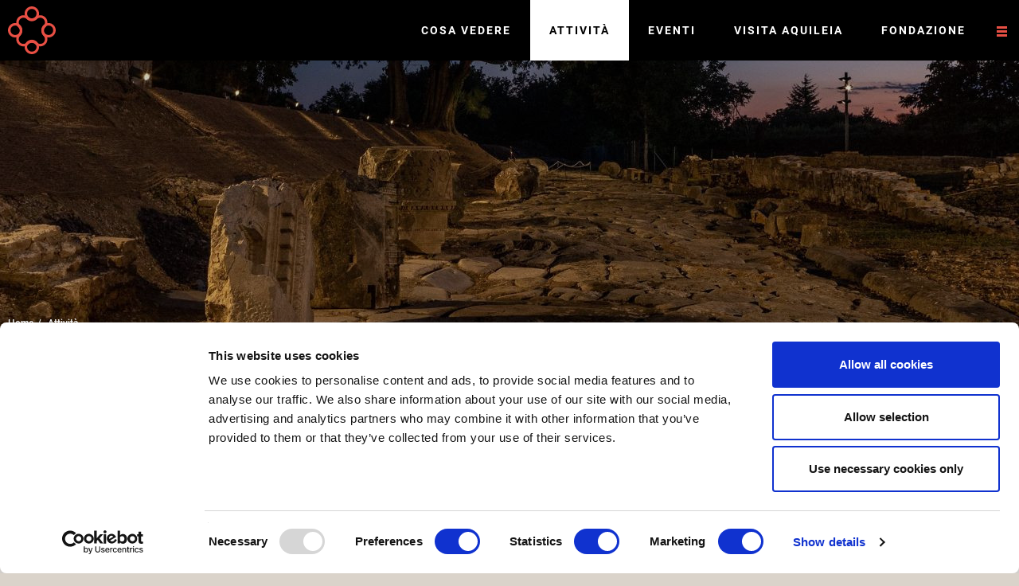

--- FILE ---
content_type: text/html; charset=utf-8
request_url: https://www.fondazioneaquileia.it/it/attivita/archeobus-al-tramonto
body_size: 18222
content:
<!DOCTYPE html>
<html lang="it" dir="ltr" prefix="og: http://ogp.me/ns# article: http://ogp.me/ns/article# book: http://ogp.me/ns/book# profile: http://ogp.me/ns/profile# video: http://ogp.me/ns/video# product: http://ogp.me/ns/product# content: http://purl.org/rss/1.0/modules/content/ dc: http://purl.org/dc/terms/ foaf: http://xmlns.com/foaf/0.1/ rdfs: http://www.w3.org/2000/01/rdf-schema# sioc: http://rdfs.org/sioc/ns# sioct: http://rdfs.org/sioc/types# skos: http://www.w3.org/2004/02/skos/core# xsd: http://www.w3.org/2001/XMLSchema#">
<head>
    <link rel="profile" href="http://www.w3.org/1999/xhtml/vocab" />
    <meta charset="utf-8">
    <meta name="viewport" content="width=device-width, initial-scale=1.0">
  <title>ArcheoBus al tramonto | Fondazione Aquileia</title>
    <!--[if IE]><![endif]-->
<meta http-equiv="Content-Type" content="text/html; charset=utf-8" />
<link rel="mask-icon" href="https://www.fondazioneaquileia.it/sites/all/themes/custom/faquileia_theme/favicons/safari-pinned-tab.svg" color="#5bbad5" />
<link rel="apple-touch-icon" href="https://www.fondazioneaquileia.it/sites/all/themes/custom/faquileia_theme/favicons/apple-touch-icon.png" sizes="180x180" />
<link rel="icon" href="https://www.fondazioneaquileia.it/sites/all/themes/custom/faquileia_theme/favicons/favicon-16x16.png" sizes="16x16" />
<link rel="icon" href="https://www.fondazioneaquileia.it/sites/all/themes/custom/faquileia_theme/favicons/favicon-32x32.png" sizes="32x32" />
<link rel="shortcut icon" href="https://www.fondazioneaquileia.it/sites/all/themes/custom/faquileia_theme/favicon.ico" type="image/vnd.microsoft.icon" />
<meta rel="manifest" href="https://www.fondazioneaquileia.it/sites/all/themes/custom/faquileia_theme/favicons/manifest.json" />
<link href="https://www.fondazioneaquileia.it/it/attivita/archeobus-al-tramonto" rel="alternate" hreflang="it" />
<meta name="description" content="Dal 7 luglio al 1° settembre 2023, tutti i venerdì sera, l&#039;Archeobus porterà i par" />
<meta name="generator" content="Drupal 7 (https://www.drupal.org)" />
<link rel="canonical" href="https://www.fondazioneaquileia.it/it/attivita/archeobus-al-tramonto" />
<link rel="shortlink" href="https://www.fondazioneaquileia.it/it/node/524" />
<meta property="og:site_name" content="Fondazione Aquileia" />
<meta property="og:type" content="article" />
<meta property="og:title" content="ArcheoBus al tramonto" />
<meta property="og:url" content="https://www.fondazioneaquileia.it/it/attivita/archeobus-al-tramonto" />
<meta property="og:description" content="Dal 7 luglio al 1° settembre 2023, tutti i venerdì sera, l&#039;Archeobus porterà i par" />
<meta property="og:updated_time" content="2023-06-08T10:41:14+02:00" />
<meta property="og:image" content="https://www.fondazioneaquileia.it/files/styles/seo_thumbnail/public/attivita/archeobus_grado-aquileia.jpg?itok=L8D00XFd" />
<meta property="og:image:width" content="600" />
<meta property="og:image:height" content="172" />
<meta name="twitter:card" content="summary_large_image" />
<meta name="twitter:url" content="https://www.fondazioneaquileia.it/it/attivita/archeobus-al-tramonto" />
<meta name="twitter:title" content="ArcheoBus al tramonto" />
<meta property="article:published_time" content="2023-06-07T17:21:12+02:00" />
<meta property="article:modified_time" content="2023-06-08T10:41:14+02:00" />
  <link type="text/css" rel="stylesheet" href="/files/advagg_css/css__9cWqptSUNYq5YedfIwh33VxtugFVWjDdEsblT8GhLKI__quUjyhSfbEukHj8a0hYvzm9VTmPALmSZvA0xfM_Oxzo___O-kyAKXO8yEZh1sPj6wl3sz6yepBS2NQf7qiz4Cf3Q.css" media="all" />
<link type="text/css" rel="stylesheet" href="/files/advagg_css/css__3CmgLhh9-EMoQZ1x3dvRCzVdGD8O-2Wy3OxmSPrXOvs__cywjwExtZX5JOQyQ0cLiOpHIbekUZju-O1aCD54Ztzw___O-kyAKXO8yEZh1sPj6wl3sz6yepBS2NQf7qiz4Cf3Q.css" media="all" />
<link type="text/css" rel="stylesheet" href="/files/advagg_css/css__JBJ1izObGUghhOI7nYgWfp9xjV-CQeBqbETCTLRogf0__nhM_A6aH4IVxq2_XTD6Gug-eIRKxyf5y8elEQacemjk___O-kyAKXO8yEZh1sPj6wl3sz6yepBS2NQf7qiz4Cf3Q.css" media="all" />
<link type="text/css" rel="stylesheet" href="/files/advagg_css/css__6FjurgkiVgKER68PUcVe7CwOMJ87802I9p6g3FvUoRQ__W0Msa399BThjR1ses7wqqueacZhY9y8MYMP86ghS1NQ___O-kyAKXO8yEZh1sPj6wl3sz6yepBS2NQf7qiz4Cf3Q.css" media="all" />
<link type="text/css" rel="stylesheet" href="/files/advagg_css/css__DYt2JGE6AS_1jaBfBjWwR_lPVDoiez5FP-A2VsConyQ__5-fvuswL9VXmy4CE4YvdBbJHfkhTA9Z4etWkxJNXMbA___O-kyAKXO8yEZh1sPj6wl3sz6yepBS2NQf7qiz4Cf3Q.css" media="all" />
    <!-- HTML5 element support for IE6-8 -->
    <!--[if lt IE 9]>
    <script src="https://cdn.jsdelivr.net/html5shiv/3.7.3/html5shiv-printshiv.min.js"></script>
    <![endif]-->
  <script type="text/javascript" src="/files/advagg_js/js__dU859nniAHOO3ZZ49DZUXr5Frl9T3QSa81hYdDf9Uas__LOGJbIpGkynalCSfcR1h34ImWYBGTa_dPChPTpArKqg___O-kyAKXO8yEZh1sPj6wl3sz6yepBS2NQf7qiz4Cf3Q.js"></script>
<script type="text/javascript">
<!--//--><![CDATA[//><!--

function matomoSetConsent() {
  window.addEventListener('CookiebotOnConsentReady', consentSet);

  function consentSet() {
    var waitCount = 0;
    var readConsent = function() {
      if (typeof(_paq) === 'undefined') {
        if (waitCount++ < 40) {
          setTimeout(readConsent, 250);
        }
        else {
          console.error('_paq not found!');
        }

        return;
      }

      if (Cookiebot.consent.statistics) {
        _paq.push(['setCookieConsentGiven']);
        _paq.push(['setConsentGiven']);
      }
      else {
        _paq.push(['forgetCookieConsentGiven']);
        _paq.push(['forgetConsentGiven']);
      }
    }

    readConsent();
  }
}

matomoSetConsent();

//--><!]]>
</script>
<script type="text/javascript" src="/files/advagg_js/js__pnCv8NM3WMJzEXQtaOsDCBzGqLuB3xWemBoExHCzHaI__ajnCBpNbCqJuoMiKGCdm-_pW-35ZL2jG6_7AuznzjmQ___O-kyAKXO8yEZh1sPj6wl3sz6yepBS2NQf7qiz4Cf3Q.js"></script>
<script type="text/javascript">
<!--//--><![CDATA[//><!--
GoogleMapsLoader.KEY = "AIzaSyD4Ffhl0sQSYwDbd9q1iGW3RhogrmQ-PQU";
//--><!]]>
</script>
<script type="text/javascript" src="/files/advagg_js/js__xnT3orcPXtsdY0BjLUKOLZP9zpOQf4wqKJTWncCEsfE__t_UEJ5HVo9MRJYFHQGWMV0On2gBgR-evgDEesYMTXiQ___O-kyAKXO8yEZh1sPj6wl3sz6yepBS2NQf7qiz4Cf3Q.js"></script>
<script type="text/javascript" src="/files/advagg_js/js__mvIzAna6MfylUvcz0MuJEgLlfHiiEy1wBxoFELTGQ3k__QPdDIfvkYML1E1iAp-pb9oskIkPGCshGBN3CPxH-sGs___O-kyAKXO8yEZh1sPj6wl3sz6yepBS2NQf7qiz4Cf3Q.js"></script>
<script type="text/javascript">
<!--//--><![CDATA[//><!--
var _paq = _paq || [];(function(){var u=(("https:" == document.location.protocol) ? "https://analytics.fondazioneaquileia.it/" : "http://analytics.fondazioneaquileia.it/");_paq.push(["setSiteId", "7"]);_paq.push(["setTrackerUrl", u+"matomo.php"]);_paq.push(["setDoNotTrack", 1]);_paq.push(['requireCookieConsent']);_paq.push(["trackPageView"]);var d=document,g=d.createElement("script"),s=d.getElementsByTagName("script")[0];g.type="text/javascript";g.defer=true;g.async=true;g.src=u+"matomo.js";s.parentNode.insertBefore(g,s);})();
//--><!]]>
</script>
<script type="text/javascript" src="/files/advagg_js/js__K1IevolpjEWLhY7-QujrbNEzsIUMacI2_5R_tJ2vbP0__Q7x9GdcRZ-vKWqG4_jdrcVB6ADnr3-v_2ZxmvMOUXgc___O-kyAKXO8yEZh1sPj6wl3sz6yepBS2NQf7qiz4Cf3Q.js"></script>
<script type="text/javascript" src="/files/advagg_js/js__BnA-dj4VYgc-NcFssQ5wzayHCT8NmqgCzPeFeTgg6Ms__zttQOyMmKuWob_16jmZFSgneLN7DWJmir0QuVHhO2Ns___O-kyAKXO8yEZh1sPj6wl3sz6yepBS2NQf7qiz4Cf3Q.js"></script>
<script type="text/javascript" src="/files/advagg_js/js__k2A6sBlJkaSKPzBvSC6BmdupGpa7fDJKu1yBg0SNenU__UK3tT6F7qxO_OcGXoNQ4hKef5GtxvJVLMtkZ5ZHSIrQ___O-kyAKXO8yEZh1sPj6wl3sz6yepBS2NQf7qiz4Cf3Q.js"></script>
<script type="text/javascript">
<!--//--><![CDATA[//><!--
jQuery.extend(Drupal.settings, {"basePath":"\/","pathPrefix":"it\/","ajaxPageState":{"theme":"faquileia_theme","theme_token":"RT-8krycwWd5uHQqSeTBbph_Nek_M7P40OmnYenqKQs","jquery_version":"1.10","css":{"modules\/system\/system.base.css":1,"sites\/all\/libraries\/fancybox\/dist\/jquery.fancybox.css":1,"sites\/all\/libraries\/owl_carousel\/assets\/owl.carousel.css":1,"sites\/all\/modules\/contrib\/date\/date_api\/date.css":1,"sites\/all\/modules\/contrib\/date\/date_popup\/themes\/datepicker.1.7.css":1,"modules\/field\/theme\/field.css":1,"modules\/node\/node.css":1,"sites\/all\/modules\/contrib\/views\/css\/views.css":1,"sites\/all\/modules\/contrib\/ckeditor\/css\/ckeditor.css":1,"sites\/all\/modules\/contrib\/ctools\/css\/ctools.css":1,"sites\/all\/modules\/contrib\/webform\/css\/webform.css":1,"sites\/all\/themes\/custom\/faquileia_theme\/css\/style.css":1},"js":{"sites\/all\/modules\/custom\/fondazione_aquileia\/faquileia\/js\/layout_init.js":1,"sites\/all\/themes\/contrib\/bootstrap\/js\/bootstrap.js":1,"sites\/all\/modules\/contrib\/jquery_update\/replace\/jquery\/1.10\/jquery.min.js":1,"misc\/jquery.once.js":1,"misc\/drupal.js":1,"sites\/all\/libraries\/fancybox\/dist\/jquery.fancybox.js":1,"sites\/all\/libraries\/modernizr\/modernizr-custom.js":1,"sites\/all\/libraries\/matchHeight\/dist\/jquery.matchHeight-min.js":1,"sites\/all\/libraries\/jquery.lazyload\/jquery.lazyload.js":1,"sites\/all\/libraries\/jquery.throttle-debounce\/jquery.ba-throttle-debounce.min.js":1,"sites\/all\/libraries\/headroom.js\/dist\/headroom.js":1,"sites\/all\/libraries\/headroom.js\/src\/jQuery.headroom.js":1,"sites\/all\/libraries\/owl_carousel\/owl.carousel.js":1,"sites\/all\/libraries\/iscroll\/build\/iscroll-probe.js":1,"sites\/all\/libraries\/google-maps\/lib\/Google.min.js":1,"sites\/all\/libraries\/URI.js\/src\/URI.js":1,"sites\/all\/libraries\/URI.js\/src\/jquery.URI.js":1,"sites\/all\/modules\/custom\/fondazione_aquileia\/faquileia\/js\/faquileia.js":1,"sites\/all\/modules\/custom\/fondazione_aquileia\/faquileia\/js\/layout.js":1,"sites\/all\/modules\/contrib\/jquery_update\/replace\/ui\/external\/jquery.cookie.js":1,"sites\/all\/modules\/contrib\/jquery_update\/replace\/misc\/jquery.form.min.js":1,"misc\/ajax.js":1,"sites\/all\/modules\/contrib\/jquery_update\/js\/jquery_update.js":1,"public:\/\/languages\/it_PB1aHwvgL_RH3NVXTl9fz7JVNXEfG4ayBH2r3jjnfNU.js":1,"sites\/all\/modules\/contrib\/matomo\/matomo.js":1,"sites\/all\/modules\/custom\/domino\/cookiebot_block_embed\/cookiebot_block_embed.js":1,"sites\/all\/themes\/contrib\/bootstrap\/js\/misc\/_progress.js":1,"sites\/all\/modules\/contrib\/webform\/js\/webform.js":1,"sites\/all\/themes\/custom\/faquileia_theme\/vendor\/bootstrap\/js\/alert.js":1,"sites\/all\/themes\/custom\/faquileia_theme\/vendor\/bootstrap\/js\/collapse.js":1,"sites\/all\/themes\/custom\/faquileia_theme\/vendor\/bootstrap\/js\/dropdown.js":1,"sites\/all\/themes\/custom\/faquileia_theme\/vendor\/bootstrap\/js\/modal.js":1,"sites\/all\/themes\/custom\/faquileia_theme\/vendor\/bootstrap\/js\/tooltip.js":1,"sites\/all\/themes\/custom\/faquileia_theme\/vendor\/bootstrap\/js\/tab.js":1,"sites\/all\/themes\/custom\/faquileia_theme\/vendor\/bootstrap\/js\/transition.js":1,"sites\/all\/themes\/custom\/faquileia_theme\/js\/owl-carousel.js":1,"sites\/all\/themes\/custom\/faquileia_theme\/js\/gallery.js":1,"sites\/all\/themes\/custom\/faquileia_theme\/js\/lazy.js":1,"sites\/all\/themes\/custom\/faquileia_theme\/js\/fancybox.js":1,"sites\/all\/themes\/custom\/faquileia_theme\/js\/fancybox-with-cookiebot.js":1,"sites\/all\/themes\/custom\/faquileia_theme\/js\/collapse.js":1,"sites\/all\/themes\/custom\/faquileia_theme\/js\/dropdown.js":1,"sites\/all\/themes\/custom\/faquileia_theme\/js\/matchheight.js":1,"sites\/all\/themes\/custom\/faquileia_theme\/js\/views.js":1,"sites\/all\/themes\/custom\/faquileia_theme\/js\/header.js":1,"sites\/all\/themes\/custom\/faquileia_theme\/js\/article.js":1,"sites\/all\/themes\/custom\/faquileia_theme\/js\/sliders.js":1,"sites\/all\/themes\/custom\/faquileia_theme\/js\/details.js":1,"sites\/all\/themes\/custom\/faquileia_theme\/js\/buttons.js":1,"sites\/all\/themes\/custom\/faquileia_theme\/js\/maps.js":1,"sites\/all\/themes\/custom\/faquileia_theme\/js\/utils.js":1,"sites\/all\/themes\/custom\/faquileia_theme\/js\/disable-img-download.js":1,"sites\/all\/themes\/custom\/faquileia_theme\/js\/content.attivita.js":1,"sites\/all\/themes\/custom\/faquileia_theme\/js\/content.aree-del-patrimonio.js":1,"sites\/all\/themes\/custom\/faquileia_theme\/js\/content.fondazione.js":1,"sites\/all\/themes\/contrib\/bootstrap\/js\/misc\/ajax.js":1}},"matomo":{"trackMailto":0},"ajax":{"edit-webform-ajax-submit-25":{"callback":"webform_ajax_callback","wrapper":"webform-ajax-wrapper-25","progress":{"message":"","type":"throbber"},"event":"click","url":"\/it\/system\/ajax","submit":{"_triggering_element_name":"op","_triggering_element_value":"Invia"}}},"urlIsAjaxTrusted":{"\/it\/system\/ajax":true,"\/it\/attivita\/archeobus-al-tramonto":true},"themeBasePath":"\/sites\/all\/themes\/custom\/faquileia_theme\/","bootstrap":{"anchorsFix":"0","anchorsSmoothScrolling":"0","formHasError":1,"popoverEnabled":1,"popoverOptions":{"animation":1,"html":0,"placement":"right","selector":"","trigger":"click","triggerAutoclose":1,"title":"","content":"","delay":0,"container":"body"},"tooltipEnabled":1,"tooltipOptions":{"animation":1,"html":0,"placement":"auto left","selector":"","trigger":"hover focus","delay":0,"container":"body"}}});
//--><!]]>
</script>
</head>
<body class="navbar-is-fixed-top html not-front not-logged-in no-sidebars page-node page-node- page-node-524 node-type-attivita i18n-it frontend">
<div id="skip-link">
  <a href="#main-content" class="element-invisible element-focusable">Salta al contenuto principale</a>
</div>
<div class="site-wrapper">
  

<header id="header" role="banner" class="navbar navbar-fixed-top navbar-default">
  <div class="navbar-header">
    <div class="logo-and-sitename">
      <a href="/it">Go to the homepage</a>
      <div class="logo">
                  <svg version="1.1" xmlns="http://www.w3.org/2000/svg" width="80" height="80" viewBox="0 0 1024 1024">
    <title>Logo Fondazione Aquileia</title>
    <path fill="currentColor" d="M759.538 621.541c-60.267-60.256-60.098-158.758 0.143-219.013 60.422-60.398 158.766-60.398 219.006-0.156l-37.921 37.935c-39.439-39.453-103.881-39.414-143.307 0-39.451 39.453-39.451 103.858 0 143.311l-37.921 37.922zM978.687 402.372c60.409 60.411 60.422 158.732 0.013 219.169-60.254 60.256-158.753 60.411-219.162 0l37.921-37.922c39.439 39.414 103.855 39.414 143.307 0 39.426-39.453 39.439-103.858 0-143.311l37.921-37.935z"></path>
    <path fill="currentColor" d="M223.571 812.348l-5.507-5.828-4.992-6.009-4.645-5.996-4.477-6.497-4.027-6.304-3.641-6.652-3.358-6.652-2.972-6.999-2.689-6.999-2.329-6.999-1.981-7.334-1.505-7.154-1.325-7.334-0.669-7.295-0.669-7.359-0.18-7.45 0.18-7.192 0.489-7.488 1.016-7.321 1.145-7.154 1.698-7.334 1.814-7.154 2.316-6.999 2.689-6.999 2.972-6.999 3.165-6.819 3.834-6.485 4.001-6.639 4.503-6.163 4.49-6.176 5.314-6.009 4.838-5.159 4.001-4.31 3.5-3.834 3.011-4.014 2.805-4.13 2.676-4.014 2.496-4.503 2.007-4.31 1.981-4.683 1.84-4.49 1.325-4.683 1.325-4.619 1.004-4.67 0.836-4.825 0.489-4.825 0.515-4.838 0.167-4.825-0.167-4.825-0.515-4.825-0.489-4.812-0.836-4.863-1.004-4.619-1.325-4.67-1.338-4.683-3.654-8.981-2.174-4.503-2.483-4.169-2.676-4.31-2.843-4.194-2.972-3.976-3.512-3.808-3.988-4.349-4.838-5.159-5.146-5.816-4.825-6.163-4.349-6.304-4.156-6.51-3.654-6.678-3.178-6.819-3.139-6.819-2.689-6.999-2.149-7.154-1.853-7.154-1.66-7.359-1.158-7.115-1.004-7.334-0.322-7.359-0.347-7.282 0.18-7.54 0.669-7.308 0.669-7.295 1.325-7.359 1.492-7.154 2.161-7.154 2.174-7.154 2.663-6.999 2.831-6.819 3.487-6.819 3.654-6.665 4.014-6.33 4.323-6.317 4.825-6.15 5.005-6.034 5.494-5.803 5.648-5.339 6.008-5.005 6.163-4.825 6.317-4.31 6.33-4.014 6.665-3.654 6.832-3.5 6.806-2.843 6.999-2.65 7.153-2.174 7.166-2.136 7.166-1.505 7.321-1.338 14.629-1.325 7.514-0.18 14.641 0.669 7.334 0.991 7.153 1.184 7.334 1.66 7.153 1.84 7.153 2.162 6.999 2.663 6.986 2.985 6.665 3.345 6.652 3.654 6.497 4.169 6.343 4.336 6.15 4.838 5.815 5.121 5.185 4.863 4.323 3.95 3.821 3.538 4.001 2.972 4.169 2.843 4.31 2.65 4.169 2.509 4.503 2.174 4.477 1.84 4.503 1.814 9.341 2.65 4.632 1.029 4.838 0.811 4.838 0.515 4.825 0.476h9.649l4.825-0.476 4.838-0.515 4.812-0.811 4.67-1.029 4.657-1.325 4.85-1.505 4.323-1.634 4.657-1.994 4.49-2.174 4.323-2.355 4.014-2.65 4.156-2.843 4.001-2.972 3.834-3.5 9.649-9.006 5.803-5.159 12.338-8.981 6.652-3.989 6.497-3.834 6.832-3.191 6.999-2.998 6.986-2.65 6.986-2.316 7.166-1.814 7.321-1.685 7.153-1.158 7.334-1.016 7.501-0.489 7.153-0.18 7.475 0.18 14.667 1.325 7.308 1.364 7.179 1.48 7.295 1.994 7.012 2.316 6.999 2.65 6.986 2.998 6.652 3.371 6.665 3.628 6.484 3.834 6.356 4.67 5.983 4.645 5.996 5.005 5.815 5.494-37.633 37.634-3.821-3.5-3.821-3.512-4.001-2.972-4.143-2.818-4.349-2.676-4.169-2.509-4.49-2.174-4.49-1.814-4.49-1.84-9.315-2.65-4.683-0.991-4.812-0.849-4.838-0.476-4.825-0.515-4.838-0.193-4.812 0.193-4.825 0.515-4.85 0.476-4.825 0.849-4.67 0.991-4.812 1.184-4.49 1.467-4.67 1.66-4.503 2.174-4.323 2.020-4.503 2.483-3.976 2.65-4.181 2.843-4.001 3.011-3.988 3.319-4.156 4.143-5.159 4.825-5.828 5.185-6.317 4.683-6.163 4.452-6.677 4.014-6.639 3.654-6.665 3.319-6.999 2.985-6.999 2.689-6.999 2.329-7.141 1.827-7.321 1.673-7.179 1.171-7.308 0.965-7.501 0.515h-14.629l-7.334-0.656-7.501-0.823-7.153-1.171-7.334-1.673-7.141-1.827-6.999-2.329-7.012-2.65-6.973-3.024-6.677-3.319-6.652-3.654-6.497-4.156-6.317-4.349-6.008-4.645-5.996-5.005-5.314-5.005-4.143-4.143-3.847-3.165-4.156-3.165-4.014-2.959-4.156-2.535-4.323-2.355-4.503-2.149-4.323-2.020-4.657-1.634-4.67-1.685-4.825-1.145-4.67-1.029-4.825-0.811-4.645-0.669-4.838-0.18-4.825-0.142-4.838 0.142-4.812 0.18-5.005 0.669-4.645 0.656-4.838 1.184-4.67 1.299-4.645 1.351-9.019 3.68-4.31 2.303-4.336 2.355-4.323 2.65-4.156 2.843-3.834 3.165-4.001 3.319-3.641 3.345-3.525 3.834-3.332 3.989-3.152 3.796-2.831 4.169-2.65 4.336-2.342 4.323-2.329 4.336-1.827 4.503-1.84 4.49-1.325 4.658-1.338 4.67-1.145 4.825-0.695 4.645-0.669 5.018-0.154 4.825-0.154 4.851 0.154 4.799 0.154 4.825 0.669 4.658 0.823 4.851 1.029 4.645 1.145 4.838 1.673 4.645 1.66 4.67 2.007 4.31 2.161 4.542 2.329 4.31 2.509 4.13 2.985 4.014 3.165 4.194 3.165 3.834 4.143 4.13 5.005 5.339 4.992 5.97 4.657 6.009 4.349 6.343 4.143 6.485 3.667 6.665 3.345 6.665 2.985 6.973 2.676 6.973 2.329 7.025 1.814 7.166 1.673 7.295 1.158 7.179 0.823 7.488 0.682 7.308v14.642l-0.489 7.514-1.004 7.321-1.171 7.166-1.66 7.295-1.827 7.179-2.342 6.999-2.663 6.973-2.998 6.999-3.332 6.665-3.654 6.678-3.988 6.665-8.993 12.313-5.339 5.97-4.838 5.159-4.143 4.169-3.332 3.976-2.998 4.014-2.818 4.169-2.676 3.976-2.496 4.503-1.994 4.31-2.161 4.503-1.673 4.696-1.492 4.477-1.158 4.851-1.004 4.645-0.849 4.799-0.489 4.863-0.502 4.825-0.167 4.825 0.18 4.825 0.476 4.838 0.502 4.825 0.849 4.825 1.004 4.645 1.325 4.683 1.325 4.67 1.84 4.465 1.814 4.503 2.174 4.49 2.496 4.169 2.676 4.349 2.818 4.156 2.998 3.989 3.5 3.821 3.487 3.834-37.62 37.634zM800.789 452.236l-4.001 4.323-3.332 4.001-3.165 3.834-2.831 4.169-2.509 4.169-2.303 4.31-2.354 4.336-2.007 4.658-1.48 4.49-1.673 4.683-1.338 4.67-0.991 4.645-0.836 4.838-0.489 4.812-0.335 4.966v9.663l0.335 4.683 0.502 4.825 0.811 4.825 1.004 4.67 1.338 4.658 1.505 4.799 1.814 4.49 1.853 4.529 2.161 4.49 2.483 4.169 2.522 4.13 2.818 4.169 3.165 4.194 3.332 3.654 3.988 4.31 5.005 5.339 5.159 5.828 4.657 5.996 4.49 6.497 4.001 6.33 3.654 6.639 3.345 6.665 2.985 6.999 2.663 6.973 2.174 7.179 1.994 7.308 1.505 7.179 1.325 7.334 0.836 7.141 0.502 7.488 0.322 7.334-0.335 7.334-0.502 7.488-0.836 7.141-1.325 7.334-1.505 7.192-1.981 7.295-2.342 6.999-2.496 7.154-2.985 6.665-3.345 6.999-3.834 6.459-3.821 6.523-4.49 6.163-4.657 6.33-5.159 5.816-5.327 5.674-5.815 5.468-5.854 5.185-6.317 4.645-6.163 4.49-6.51 3.834-6.472 3.834-6.986 3.319-6.665 3.024-7.166 2.47-6.999 2.355-7.308 1.994-7.166 1.48-7.321 1.325-7.166 0.849-7.488 0.515-7.334 0.322-7.308-0.322-7.501-0.515-7.153-0.849-7.334-1.325-7.153-1.48-7.334-1.994-7.153-2.174-6.986-2.65-13.664-6.343-6.652-3.641-6.33-4.027-6.484-4.516-5.996-4.658-5.828-5.121-5.352-5.018-4.31-3.976-3.667-3.345-4.156-3.165-4.169-2.843-4.156-2.496-4.169-2.47-4.49-2.149-4.49-1.84-4.503-1.878-4.812-1.48-4.683-1.325-4.657-0.991-4.825-0.823-4.838-0.515-4.657-0.322-4.825-0.18-4.825 0.18-4.992 0.322-4.838 0.489-4.825 0.849-4.645 0.991-4.683 1.325-4.49 1.48-4.657 1.685-4.67 2.007-4.156 2.174-4.503 2.496-4.169 2.47-4.143 2.843-7.848 6.485-4.31 4.001-5.005 5.018-6.15 5.159-5.996 4.645-6.33 4.323-6.497 4.194-6.652 3.641-6.665 3.319-6.973 3.024-7.012 2.65-7.141 2.174-7.012 1.994-7.321 1.647-7.321 0.978-7.334 1.029-7.321 0.656-7.321 0.026-7.488-0.167-7.166-0.515-7.488-0.823-7.321-1.351-7.166-1.48-7.166-1.814-6.986-2.355-6.999-2.65-6.999-3.024-6.639-3.319-6.665-3.641-6.497-4.194-6.33-4.323-6.163-4.825-5.996-4.979-5.648-5.339 37.62-37.634 3.834 3.512 3.667 3.307 4.169 3.178 4.143 2.831 4.169 2.483 4.169 2.496 4.49 2.174 4.49 1.853 4.49 1.827 4.825 1.48 4.67 1.364 4.67 0.965 4.825 0.836 4.825 0.489 4.67 0.335 4.825 0.18 4.825-0.154 5.005-0.36 4.825-0.489 4.825-0.836 4.67-1.004 4.645-1.325 4.49-1.48 4.683-1.685 4.657-1.994 4.169-2.174 4.503-2.496 4.156-2.483 4.156-2.831 7.822-6.485 4.323-3.989 4.992-5.018 6.176-5.146 5.97-4.645 6.33-4.349 6.51-4.169 6.639-3.654 6.665-3.345 6.999-2.985 6.986-2.663 7.166-2.162 6.986-2.020 7.334-1.66 7.321-0.978 7.334-1.016 7.334-0.669h7.321l7.488 0.18 7.153 0.489 7.475 0.836 7.346 1.299 7.141 1.544 7.179 1.814 6.973 2.316 7.012 2.65 6.986 3.024 6.665 3.345 6.639 3.654 6.497 4.169 6.343 4.349 6.15 4.825 5.996 4.966 5.159 4.825 4.156 4.182 4.014 3.307 3.976 2.998 4.014 3.011 4.31 2.65 4.349 2.329 4.477 2.174 4.336 1.994 4.67 1.685 4.477 1.48 4.838 1.171 4.657 1.004 4.838 0.811 4.645 0.669 5.005 0.335 4.85 0.18 4.812-0.154 4.645-0.36 5.005-0.63 4.67-0.695 9.662-2.329 4.49-1.48 4.657-1.685 4.336-1.994 4.477-2.174 4.336-2.329 4.156-2.792 4.169-2.869 3.988-2.998 3.988-3.307 3.667-3.667 3.5-3.525 3.345-3.976 2.998-4.014 2.831-4.13 2.831-4.169 2.316-4.349 2.174-4.465 1.994-4.336 1.66-4.683 1.505-4.49 1.158-4.838 1.171-4.825 0.669-4.645 0.669-5.005 0.335-4.658 0.154-4.825-0.154-4.825-0.335-5.005-0.669-4.658-0.836-4.825-1.004-4.645-1.158-4.851-1.505-4.477-1.66-4.696-1.994-4.323-2.161-4.49-2.354-4.323-2.65-4.31-2.985-4.014-2.998-3.976-3.332-4.014-4.156-4.169-4.838-5.159-5.005-5.97-4.812-6.163-4.336-6.33-4.169-6.485-3.654-6.678-3.332-6.665-2.998-6.999-2.663-6.999-2.329-6.999-1.84-7.154-1.492-7.128-1.338-7.334-0.823-7.514-0.489-7.141-0.18-7.488v-7.334l0.669-7.308 1.004-7.308 0.991-7.359 1.66-7.295 1.994-7.012 2.174-7.179 2.676-6.973 2.985-6.973 3.332-6.665 3.654-6.665 4.181-6.485 4.31-6.343 4.838-6.15 4.992-6.009 4.992-4.979 3.988-4.349 3.332-3.976 3.165-3.834 2.831-4.169 2.496-4.156 2.496-4.503 2.174-4.156 1.994-4.645 1.66-4.683 1.505-4.49 1.325-4.645 1.004-4.683 0.823-4.825 0.515-4.838 0.335-4.966 0.167-4.838-0.167-4.825-0.335-4.67-0.502-4.838-0.836-4.825-1.004-4.645-1.325-4.67-1.505-4.863-1.84-4.465-1.814-4.503-2.174-4.49-4.992-8.337-2.818-4.156-3.165-4.169-3.345-3.641-3.5-3.834 37.633-37.634 5.339 5.674 4.992 5.97 4.825 6.163 4.49 6.189 4.001 6.626 3.654 6.678 3.345 6.665 2.985 7.012 2.663 6.961 2.329 6.999 1.827 7.154 1.505 7.154 1.338 7.359 0.823 7.45 0.515 7.179 0.154 7.514v7.282l-0.656 7.359-1.016 7.334-0.991 7.295-1.673 7.334-1.981 6.999-2.174 7.154-2.638 6.999-3.011 6.999-3.345 6.639-3.654 6.678-4.169 6.485-4.323 6.33-4.657 6.009-4.979 5.97-5.172 5.159z"></path>
    <path fill="currentColor" d="M83.122 583.624c-39.449-39.45-39.436-103.852 0-143.302s103.863-39.45 143.299 0l37.919-37.933c-60.251-60.239-158.926-60.239-219.163 0-60.238 60.252-60.238 158.903 0.013 219.155l37.932-37.92zM226.421 440.321c39.423 39.45 39.423 103.852 0 143.302-39.436 39.411-103.876 39.411-143.299 0l-37.932 37.92c60.406 60.407 158.9 60.252 219.151 0s60.393-158.748 0-219.155l-37.919 37.933z"></path>
    <path fill="currentColor" d="M440.263 940.784c-39.46-39.419-39.434-103.886 0-143.305 39.46-39.458 103.891-39.458 143.338 0l37.929-37.94c-60.254-60.277-158.788-60.095-219.042 0.156-60.267 60.277-60.423 158.792-0.169 219.030l37.942-37.94zM583.601 797.479c39.447 39.419 39.447 103.886 0 143.305-39.447 39.458-103.891 39.458-143.338 0l-37.942 37.94c60.423 60.445 158.956 60.29 219.223 0 60.254-60.238 60.41-158.753-0.013-219.186l-37.929 37.94z"></path>
    <path fill="currentColor" d="M440.31 226.428c-39.429-39.429-39.429-103.844 0-143.274 39.416-39.416 103.83-39.442 143.272 0l37.912-37.925c-60.239-60.227-158.727-60.382-219.122 0-60.226 60.24-60.213 158.885 0.013 219.124l37.925-37.925zM583.583 83.154c39.416 39.429 39.416 103.844-0.013 143.274-39.429 39.442-103.83 39.442-143.259 0l-37.925 37.925c60.395 60.382 158.87 60.227 219.109 0 60.395-60.395 60.395-158.703 0-219.124l-37.912 37.925z"></path>
</svg>
              </div>
      <div class="sitename">
        Fondazione Aquileia      </div>
    </div>

    <div class="navbar-tools">
              <div id="block-menu-block-3" class="block block-menu-block shortcuts-menu clearfix">

      
<div class="menu-block-wrapper menu-block-3 menu-name-menu-shortcuts parent-mlid-0 menu-level-1">
  <ul class="menu"><li class="first leaf menu-mlid-805 menu-item-depth-1"><a href="/it/cosa-vedere"><span>Cosa vedere</span></a></li>
<li class="leaf active-trail menu-mlid-807 active menu-item-depth-1"><a href="/it/attivita" class="active active-trail"><span>Attività</span></a></li>
<li class="leaf menu-mlid-808 menu-item-depth-1"><a href="/it/eventi"><span>Eventi</span></a></li>
<li class="leaf menu-mlid-804 menu-item-depth-1"><a href="/it/visita-aquileia"><span>Visita Aquileia</span></a></li>
<li class="last leaf menu-mlid-806 menu-item-depth-1"><a href="/it/fondazione"><span>Fondazione</span></a></li>
</ul></div>

</div>
      
      
      <div class="toggle-menu-wrapper">
        <button class="toggle-menu close-on-escape" data-toggle="collapse" data-target="#navbar-collapse-main" aria-controls="navbar-collapse-main">
          <div class="toggle-menu-label" data-active-text="Chiudi">Menu</div>
          <div class="toggle-menu-hamb">
            <span aria-hidden="true"></span>
            <span aria-hidden="true"></span>
            <span aria-hidden="true"></span>
          </div>
        </button>
      </div>
    </div>
  </div>
  <div class="navbar-collapse collapse" id="navbar-collapse-main" aria-expanded="false">
    <div class="navbar-collapse-content">
      <div class="above">
                  <div class="container-narrow search-section">
            <div class="row">
              <div class="col-md-8 col-md-offset-2">
                <form action="/it/search" method="GET" class="search-form search-form--menu">
                  <div class="search-input-wrapper">
                    <input required class="search-key form-control" type="search" name="s" placeholder="Cerca nel sito" autocomplete="off">
                    <button class="search-btn" type="submit">
                      <i class="icon-search" aria-hidden="true"></i><span class="sr-only">Cerca</span>
                    </button>
                  </div>
                </form>
              </div>
            </div>
          </div>
                          <div id="block-menu-block-1" class="block block-menu-block main-menu clearfix">

      
<div class="menu-block-wrapper menu-block-1 menu-name-main-menu parent-mlid-0 menu-level-1">
  <ul class="menu"><li class="first expanded menu-mlid-298 menu-item-depth-1"><a href="/it/visita-aquileia"><span>Visita Aquileia</span></a><ul class="menu"><li class="first leaf menu-mlid-1639 menu-item-depth-2"><a href="/it/visita-aquileia/aquileia-patrimonio-unesco"><span>Aquileia Patrimonio Unesco</span></a></li>
<li class="leaf menu-mlid-809 menu-item-depth-2"><a href="/it/visita-aquileia#prezzi"><span>Orari e biglietti</span></a></li>
<li class="leaf menu-mlid-818 menu-item-depth-2"><a href="/it/visita-aquileia#come-arrivare"><span>Come arrivare</span></a></li>
<li class="leaf menu-mlid-819 menu-item-depth-2"><a href="/it/visita-aquileia#prenotazioni"><span>Visite guidate</span></a></li>
<li class="leaf menu-mlid-2131 menu-item-depth-2"><a href="/it/visita-aquileia/podcast"><span>Podcast</span></a></li>
<li class="leaf menu-mlid-907 menu-item-depth-2"><a href="/it/visita-aquileia#downloads"><span>Kit per la visita</span></a></li>
<li class="leaf menu-mlid-908 menu-item-depth-2"><a href="/it/visita-aquileia#guida-arteit"><span>Guida Arte.it</span></a></li>
<li class="leaf menu-mlid-1579 menu-item-depth-2"><a href="/it/visita-aquileia/aquileia-3d"><span>Aquileia 3D</span></a></li>
<li class="leaf menu-mlid-1578 menu-item-depth-2"><a href="/it/visita-aquileia/immagini"><span>Aquileia per Immagini</span></a></li>
<li class="last leaf menu-mlid-1740 menu-item-depth-2"><a href="/it/visita-aquileia/pillole-video-di-aquileia"><span>Pillole Video di Aquileia</span></a></li>
</ul></li>
<li class="expanded menu-mlid-763 menu-item-depth-1"><a href="/it/cosa-vedere"><span>Cosa vedere</span></a><ul class="menu"><li class="first leaf menu-mlid-873 menu-item-depth-2"><a href="/it/cosa-vedere/basilica"><span>Basilica</span></a></li>
<li class="leaf menu-mlid-874 menu-item-depth-2"><a href="/it/cosa-vedere/foro-romano"><span>Foro Romano</span></a></li>
<li class="leaf menu-mlid-875 menu-item-depth-2"><a href="/it/cosa-vedere/porto-fluviale"><span>Porto Fluviale</span></a></li>
<li class="leaf menu-mlid-909 menu-item-depth-2"><a href="/it/cosa-vedere/museo-archeologico-nazionale"><span>Museo Archeologico</span></a></li>
<li class="leaf menu-mlid-910 menu-item-depth-2"><a href="/it/cosa-vedere/museo-paleocristiano"><span>Museo Paleocristiano</span></a></li>
<li class="leaf menu-mlid-911 menu-item-depth-2"><a href="/it/cosa-vedere/fondo-cal"><span>Fondo CAL</span></a></li>
<li class="leaf menu-mlid-912 menu-item-depth-2"><a href="/it/cosa-vedere/fondo-pasqualis-mercati"><span>Fondo Pasqualis Mercati</span></a></li>
<li class="leaf menu-mlid-913 menu-item-depth-2"><a href="/it/cosa-vedere/domus-di-tito-macro"><span>Domus di Tito Macro</span></a></li>
<li class="leaf menu-mlid-914 menu-item-depth-2"><a href="/it/cosa-vedere/sepolcreto"><span>Sepolcreto</span></a></li>
<li class="leaf menu-mlid-1634 menu-item-depth-2"><a href="/it/cosa-vedere/domus-e-palazzo-episcopale"><span>Domus e Palazzo Episcopale</span></a></li>
<li class="leaf menu-mlid-915 menu-item-depth-2"><a href="/it/cosa-vedere/sudhalle"><span>Südhalle</span></a></li>
<li class="last leaf menu-mlid-1739 menu-item-depth-2"><a href="/it/cosa-vedere/decumano-di-aratria-galla"><span>Decumano di Aratria Galla</span></a></li>
</ul></li>
<li class="expanded menu-mlid-764 menu-item-depth-1"><a href="/it/fondazione"><span>Fondazione</span></a><ul class="menu"><li class="first leaf has-children menu-mlid-1008 menu-item-depth-2"><a href="/it/fondazione/amministrazione-trasparente"><span>Amministrazione Trasparente</span></a></li>
<li class="leaf menu-mlid-1007 menu-item-depth-2"><a href="/it/fondazione/diventa-mecenate"><span>ART BONUS</span></a></li>
<li class="leaf menu-mlid-1012 menu-item-depth-2"><a href="/it/fondazione/open-days"><span>Open Days</span></a></li>
<li class="leaf menu-mlid-766 menu-item-depth-2"><a href="/it/categoria-attivita/progetti-europei"><span>Progetti Europei</span></a></li>
<li class="leaf menu-mlid-1011 menu-item-depth-2"><a href="/it/fondazione/aff-aquileia-film-festival"><span>AFF - Aquileia Film Festival</span></a></li>
<li class="last leaf menu-mlid-1010 menu-item-depth-2"><a href="/it/fondazione/archeologia-ferita"><span>Archeologia ferita</span></a></li>
</ul></li>
<li class="leaf menu-mlid-767 menu-item-depth-1"><a href="/it/attivita"><span>Attività</span></a></li>
<li class="leaf menu-mlid-765 menu-item-depth-1"><a href="/it/avvisi"><span>Avvisi</span></a></li>
<li class="leaf menu-mlid-768 menu-item-depth-1"><a href="/it/eventi"><span>Eventi e mostre</span></a></li>
<li class="leaf menu-mlid-770 menu-item-depth-1"><a href="/it/didattica"><span>Didattica</span></a></li>
<li class="leaf menu-mlid-803 menu-item-depth-1"><a href="/it/area-stampa"><span>Area Stampa</span></a></li>
<li class="leaf menu-mlid-769 menu-item-depth-1"><a href="/it/pubblicazioni"><span>Pubblicazioni</span></a></li>
<li class="leaf menu-mlid-801 menu-item-depth-1"><a href="/it/rassegna-stampa"><span>Rassegna stampa</span></a></li>
<li class="last leaf menu-mlid-802 menu-item-depth-1"><a href="/it/contatti"><span>Contatti</span></a></li>
</ul></div>

</div>
              </div>

      <div class="below">
                  <div id="block-bean-followus" class="block block-bean followus-block block-bean--base clearfix">

        <h2 class="block-title">Segui la Fondazione sui Social Network</h2>
    
    <div class="block-content">
      <p><a href="http://it-it.facebook.com/fondazioneaquileia/" target="_blank"><img alt="Facebook" height="27" src="https://www.fondazioneaquileia.it/files/images/facebook.svg" width="27" /></a><a href="http://www.instagram.com/fondazioneaquileia/" target="_blank"><img alt="Instagram" height="27" src="https://www.fondazioneaquileia.it/files/images/instagram.svg" width="27" /></a><a href="http://www.youtube.com/channel/UCChaqVyqLs3IQowLJ9dMsOA"><img alt="Youtube" height="28" src="https://www.fondazioneaquileia.it/files/images/youtube.svg" width="34" /></a></p>
  </div>
  </div>
              </div>
    </div>
  </div>
  </header>

<div class="cover masthead masthead--medium masthead--attivita">
  <div class="cover-media">
          <div style="background-image: url(https://www.fondazioneaquileia.it/files/styles/fullscreen/public/attivita/archeobus_grado-aquileia.jpg?itok=deeDmLV4)" class="image-background"></div>      </div>

  <div class="masthead-foreground cover-foreground">
    <div class="container">
      <h2 class="sr-only">Your are here</h2><ol itemscope itemtype="http://schema.org/BreadcrumbList" class="breadcrumb"><li itemprop="itemListElement" itemscope itemtype="http://schema.org/ListItem"><a itemscope itemtype="http://schema.org/Thing" itemprop="item" href="/it"><span itemprop="name">Home</span></a><meta itemprop="position" content="1"></li><li itemprop="itemListElement" itemscope itemtype="http://schema.org/ListItem"><a itemscope itemtype="http://schema.org/Thing" itemprop="item" href="/it/attivita" class="active"><span itemprop="name">Attività</span></a><meta itemprop="position" content="2"></li></ol>
              <h1 class="masthead-title">ArcheoBus al tramonto&nbsp;</h1>
          </div>
  </div>
</div>



<a id="main-content"></a>
<main id="main" class="" role="main">
        <div id="block-system-main" class="block block-system clearfix">
      <article id="node-524" class="attivita-article node node-attivita node-promoted clearfix" about="/it/attivita/archeobus-al-tramonto" typeof="sioc:Item foaf:Document">
      <div class="zebra-article">
      <p>Dal&nbsp;7 luglio&nbsp;al 1° settembre 2023, tutti i&nbsp;venerdì sera, l'Archeobus porterà i partecipanti da Grado alla scoperta della&nbsp;vicina Aquileia&nbsp;dove verranno accolti da una guida messa a disposizione dalla Fondazione Aquileia<u>,</u>&nbsp;che li accompagnerà durante la visita alle principali attrazioni&nbsp;dell'antica città romana. Sarà possibile ammirare il&nbsp;Foro Romano e il Decumano di Aratria Galla da Via Giulia Augusta e visitare la&nbsp;Basilica e, a settimane alterne, il Museo Archeologico Nazionale o la Domus di Tito Macro,&nbsp;dopo una gustosa pausa alla pasticceria&nbsp;Mosaico.&nbsp;</p>

<p><em>Il 14 luglio e il 4 agosto la visita alla Basilica sarà sostituita da quella al Sepolcreto, a causa di eventi concomitanti.</em></p>

<p>PROGRAMMA:</p>

<ul>
	<li>17.45 - Resort Tenuta Primero</li>
	<li>17.50 - Villaggio Europa/Punta Spin</li>
	<li>17.52 - Villaggio Ca' Laguna</li>
	<li>17.55 - Grado Pineta (Via Orsa Maggiore angolo via Capricorno)</li>
	<li>18.00 - Città Giardino (di fianco all'Hotel Argentina)</li>
	<li>18.05 - Riva Slataper (di fronte all'Hotel Savoy)</li>
	<li>18.10 - Piazza Carpaccio (corsia 4, bus turistici)</li>
	<li>18.25&nbsp;- 18.55 - incontro con la guida&nbsp;e visita guidata al Foro e al Decumano;</li>
	<li>19.00 - 20.00 - visita guidata alla Basilica;&nbsp;</li>
	<li>20.10&nbsp;- 20.50 - pausa al Mosaico;&nbsp;</li>
	<li>21.00 - 21.50 - visita al Museo archeologico nazionale o alla Domus di Tito Macro&nbsp;(a settimane alterne)</li>
	<li>22.00 -&nbsp;partenza dalla piazza dell'Infopoint di Aquileia e rientro a Grado</li>
</ul>

<p>Pausa al Mosaico, menù a scelta tra:</p>

<p>Menù Mosaico:&nbsp;</p>

<ul>
	<li>1/2&nbsp;Brioches integrale con verdure di stagione e mozzarella</li>
	<li>Crostone croccante con salume nostrano e confettura di cipolla&nbsp;</li>
	<li>Parmigiana di melanzane&nbsp;rivisitata&nbsp;</li>
	<li>Dolce Aquileia e pallina di gelato antica Roma&nbsp;</li>
	<li>Calice di vino locale ed acqua aromatizzata</li>
	<li>Caffè</li>
</ul>

<p>Menù Apericena:</p>

<ul>
	<li>1/2 brioches integrale con zucchine caciotta e speck</li>
	<li>Farro alle verdure di stagione&nbsp;&nbsp;</li>
	<li>Dolceaquileia e pallina di gelato antica Roma&nbsp;</li>
	<li>Calice di vino locale ed acqua aromatizzata</li>
</ul>

<p>Menù Bambini:</p>

<ul>
	<li>Panino con salumi o formaggio</li>
	<li>Bibita a scelta</li>
	<li>Gelato artigianale</li>
</ul>

<p>Eventuali allergie, intolleranze e richieste particolari vanno comunicate in fase di prenotazione.&nbsp;Minimo 5, massimo 30 persone.</p>

<p>LINGUE: italiano, inglese, tedesco</p>

<p>PREZZI:</p>

<ul>
	<li>Adulti&nbsp;+&nbsp;AperiCena&nbsp;31,00&nbsp;€&nbsp;/ + Menù Mosaico&nbsp;35,00&nbsp;€&nbsp;</li>
	<li>Ragazzi 11-17 anni&nbsp;+ AperiCena&nbsp;24,00&nbsp;€&nbsp;/ + Menù Mosaico&nbsp;28,00&nbsp;€</li>
	<li>Ragazzi 18-25 anni&nbsp;+ AperiCena&nbsp;26,00&nbsp;€​​&nbsp;&nbsp;/ + Menù Mosaico&nbsp;30,00&nbsp;€</li>
	<li>Bambini&nbsp;fino a 10 anni +&nbsp;Menù Bambini:&nbsp;20,00&nbsp;€</li>
</ul>

<p>Il prezzo include:&nbsp;transfer in bus da Grado, guida, ingresso e visita guidata alla Basilica, pausa al Mosaico, ingresso al Museo Archeologico Nazionale / Domus di Tito Macro.&nbsp;In caso di pioggia lieve l’escursione si farà ugualmente.&nbsp;Da prenotare entro le&nbsp;ore 12.00 del giovedì.</p>

<p>Presentarsi con una condizione psicofisica, un abbigliamento e un’attrezzatura adeguati al tour. In caso di dubbi, confrontarsi con l’organizzazione prima della giornata dell’escursione.&nbsp;</p>

<p>L'attività, organizzata direttamente dal Consorzio Grado Turismo,&nbsp;è su&nbsp;prenotazione è OBBLIGATORIA - che deve&nbsp;essere fatta entro le ore 12 della giornata precedente all'escursione&nbsp;online,&nbsp;via email&nbsp;(<a href="mailto:experience@grado.it">experience@grado.it</a>) oppure&nbsp;telefonicamente&nbsp;+ 39 0431 80383&nbsp;comunicando NOME, COGNOME, COMUNE DI RESIDENZA, CODICE FISCALE, INDIRIZZO EMAIL E&nbsp;NUMERO DI TELEFONO.&nbsp;</p>

<p>Durante le attività potrebbero essere&nbsp;effettuate foto e video; se non desideri essere ripreso, avvisaci prima dell'inizio dell'attività e compila la liberatoria allegata qui sotto. I dati personali forniti in fase di prenotazione&nbsp;saranno trattati nel rispetto della normativa vigente. Informativa Privacy&nbsp;del Consorzio Grado Turismo&nbsp;<a href="https://grado.it/it/scoprire-grado/informazioni-utili-e-servizi/privacy-policy-consorzio-grado-turismo/">QUI.&nbsp;</a></p>
    </div>
  </article>
</div>
  
  
  </main>

<div class="section white subscribe-section" id="subscribe-and-social">
  <div class="container">
    <div class="subscribe-row">
      <div class="left-col">
                  <div id="block-webform-client-block-25" class="block block-webform newsletter-subscribe-block clearfix">

        <h2 class="block-title">Iscriviti alla newsletter</h2>
    
    <div class="block-content">
    <div id="node-25" class="node node-webform node-teaser clearfix" about="/it/newsletter" typeof="sioc:Item foaf:Document">
    <div class="form-intro">
    <p>Riceverai informazioni sulle mostre e sugli eventi ad Aquileia, notizie dal mondo dell'archeologia e molto altro.</p>

<p><em>* Campi obbligatori</em></p>
  </div>
  
      <div id="webform-ajax-wrapper-25"><form class="webform-client-form webform-client-form-25" action="/it/attivita/archeobus-al-tramonto" method="post" id="webform-client-form-25" accept-charset="UTF-8"><div>
<div class="row">
  <div class="col-lg-10">
    <div class="row">
      <div class="form-item webform-component webform-component-textfield webform-component--nome form-group form-item form-item-submitted-nome form-type-textfield form-group"> <label class="control-label" for="edit-submitted-nome">Nome <span class="form-required" title="Questo campo è obbligatorio.">*</span></label>
<input required="required" placeholder="Nome *" class="form-control form-text required" type="text" id="edit-submitted-nome" name="submitted[nome]" value="" size="60" maxlength="128" /></div><div class="label-hidden form-item webform-component webform-component-email webform-component--email form-group form-item form-item-submitted-email form-type-webform-email form-group"> <label class="control-label" for="edit-submitted-email">Email <span class="form-required" title="Questo campo è obbligatorio.">*</span></label>
<input required="required" class="email form-control form-text form-email required" placeholder="Email*" type="email" id="edit-submitted-email" name="submitted[email]" size="60" /></div><div class="form-item webform-component webform-component-checkboxes webform-component--privacy form-group form-item form-item-submitted-privacy form-type-checkboxes form-group"> <label class="control-label" for="edit-submitted-privacy">Privacy <span class="form-required" title="Questo campo è obbligatorio.">*</span></label>
<div id="edit-submitted-privacy" class="form-checkboxes"><div class="form-item form-item-submitted-privacy-accept form-type-checkbox checkbox"> <label class="control-label" for="edit-submitted-privacy-1"><input required="required" type="checkbox" id="edit-submitted-privacy-1" name="submitted[privacy][accept]" value="accept" class="form-checkbox" />Accetto la <a href="/it/privacy" target="_blank">Privacy Policy*</a></label>
</div></div></div><input type="hidden" name="details[sid]" />
<input type="hidden" name="details[page_num]" value="1" />
<input type="hidden" name="details[page_count]" value="1" />
<input type="hidden" name="details[finished]" value="0" />
<input type="hidden" name="form_build_id" value="form-GQ-PSG8o4vZfjm_vMzmS12Mf7pPB8_tPITHKBonOALI" />
<input type="hidden" name="form_id" value="webform_client_form_25" />
<input type="hidden" name="webform_ajax_wrapper_id" value="webform-ajax-wrapper-25" />
    </div>
  </div>
  <div class="col-lg-2 actions-wrapper">
    <div class="form-actions"><button class="webform-submit button-primary btn btn-default form-submit" type="submit" id="edit-webform-ajax-submit-25" name="op" value="Invia">Invia</button>
</div>  </div>
</div>
</div></form></div>  </div>  </div>
  </div>
              </div>
      <div class="right-col">
                  <div id="block-bean-social-networks" class="block block-bean social-networks-block block-bean--base clearfix">

        <h2 class="block-title">Iscriviti al nostri Social Network</h2>
    
    <div class="block-content">
      <p><a href="https://www.youtube.com/channel/UCChaqVyqLs3IQowLJ9dMsOA" target="_blank"><img alt="" height="114" src="https://www.fondazioneaquileia.it/files/images/subscribe_yt3x.png" width="387" /></a><a href="https://it-it.facebook.com/fondazioneaquileia/" target="_blank"><img alt="" height="51" src="https://www.fondazioneaquileia.it/files/images/likeus_fb3x.png" width="200" /></a><a href="https://www.instagram.com/fondazioneaquileia/" target="_blank"><img alt="" height="114" src="https://www.fondazioneaquileia.it/files/images/follow_us_ig3x.png" width="348" /></a></p>
  </div>
  </div>
              </div>
    </div>
  </div>
</div>

<footer id="footer">
  <div class="container">
    <div class="row">
      <div class="col-md-10 col-md-push-2 footer-col-menu">
                  <div id="block-menu-block-1--2" class="block block-menu-block footer-menu clearfix">

      
<div class="menu-block-wrapper menu-block-1 menu-name-main-menu parent-mlid-0 menu-level-1">
  <ul class="menu"><li class="first expanded menu-mlid-298 menu-item-depth-1"><a href="/it/visita-aquileia"><span>Visita Aquileia</span></a><ul class="menu"><li class="first leaf menu-mlid-1639 menu-item-depth-2"><a href="/it/visita-aquileia/aquileia-patrimonio-unesco"><span>Aquileia Patrimonio Unesco</span></a></li>
<li class="leaf menu-mlid-809 menu-item-depth-2"><a href="/it/visita-aquileia#prezzi"><span>Orari e biglietti</span></a></li>
<li class="leaf menu-mlid-818 menu-item-depth-2"><a href="/it/visita-aquileia#come-arrivare"><span>Come arrivare</span></a></li>
<li class="leaf menu-mlid-819 menu-item-depth-2"><a href="/it/visita-aquileia#prenotazioni"><span>Visite guidate</span></a></li>
<li class="leaf menu-mlid-2131 menu-item-depth-2"><a href="/it/visita-aquileia/podcast"><span>Podcast</span></a></li>
<li class="leaf menu-mlid-907 menu-item-depth-2"><a href="/it/visita-aquileia#downloads"><span>Kit per la visita</span></a></li>
<li class="leaf menu-mlid-908 menu-item-depth-2"><a href="/it/visita-aquileia#guida-arteit"><span>Guida Arte.it</span></a></li>
<li class="leaf menu-mlid-1579 menu-item-depth-2"><a href="/it/visita-aquileia/aquileia-3d"><span>Aquileia 3D</span></a></li>
<li class="leaf menu-mlid-1578 menu-item-depth-2"><a href="/it/visita-aquileia/immagini"><span>Aquileia per Immagini</span></a></li>
<li class="last leaf menu-mlid-1740 menu-item-depth-2"><a href="/it/visita-aquileia/pillole-video-di-aquileia"><span>Pillole Video di Aquileia</span></a></li>
</ul></li>
<li class="expanded menu-mlid-763 menu-item-depth-1"><a href="/it/cosa-vedere"><span>Cosa vedere</span></a><ul class="menu"><li class="first leaf menu-mlid-873 menu-item-depth-2"><a href="/it/cosa-vedere/basilica"><span>Basilica</span></a></li>
<li class="leaf menu-mlid-874 menu-item-depth-2"><a href="/it/cosa-vedere/foro-romano"><span>Foro Romano</span></a></li>
<li class="leaf menu-mlid-875 menu-item-depth-2"><a href="/it/cosa-vedere/porto-fluviale"><span>Porto Fluviale</span></a></li>
<li class="leaf menu-mlid-909 menu-item-depth-2"><a href="/it/cosa-vedere/museo-archeologico-nazionale"><span>Museo Archeologico</span></a></li>
<li class="leaf menu-mlid-910 menu-item-depth-2"><a href="/it/cosa-vedere/museo-paleocristiano"><span>Museo Paleocristiano</span></a></li>
<li class="leaf menu-mlid-911 menu-item-depth-2"><a href="/it/cosa-vedere/fondo-cal"><span>Fondo CAL</span></a></li>
<li class="leaf menu-mlid-912 menu-item-depth-2"><a href="/it/cosa-vedere/fondo-pasqualis-mercati"><span>Fondo Pasqualis Mercati</span></a></li>
<li class="leaf menu-mlid-913 menu-item-depth-2"><a href="/it/cosa-vedere/domus-di-tito-macro"><span>Domus di Tito Macro</span></a></li>
<li class="leaf menu-mlid-914 menu-item-depth-2"><a href="/it/cosa-vedere/sepolcreto"><span>Sepolcreto</span></a></li>
<li class="leaf menu-mlid-1634 menu-item-depth-2"><a href="/it/cosa-vedere/domus-e-palazzo-episcopale"><span>Domus e Palazzo Episcopale</span></a></li>
<li class="leaf menu-mlid-915 menu-item-depth-2"><a href="/it/cosa-vedere/sudhalle"><span>Südhalle</span></a></li>
<li class="last leaf menu-mlid-1739 menu-item-depth-2"><a href="/it/cosa-vedere/decumano-di-aratria-galla"><span>Decumano di Aratria Galla</span></a></li>
</ul></li>
<li class="expanded menu-mlid-764 menu-item-depth-1"><a href="/it/fondazione"><span>Fondazione</span></a><ul class="menu"><li class="first leaf has-children menu-mlid-1008 menu-item-depth-2"><a href="/it/fondazione/amministrazione-trasparente"><span>Amministrazione Trasparente</span></a></li>
<li class="leaf menu-mlid-1007 menu-item-depth-2"><a href="/it/fondazione/diventa-mecenate"><span>ART BONUS</span></a></li>
<li class="leaf menu-mlid-1012 menu-item-depth-2"><a href="/it/fondazione/open-days"><span>Open Days</span></a></li>
<li class="leaf menu-mlid-766 menu-item-depth-2"><a href="/it/categoria-attivita/progetti-europei"><span>Progetti Europei</span></a></li>
<li class="leaf menu-mlid-1011 menu-item-depth-2"><a href="/it/fondazione/aff-aquileia-film-festival"><span>AFF - Aquileia Film Festival</span></a></li>
<li class="last leaf menu-mlid-1010 menu-item-depth-2"><a href="/it/fondazione/archeologia-ferita"><span>Archeologia ferita</span></a></li>
</ul></li>
<li class="leaf menu-mlid-767 menu-item-depth-1"><a href="/it/attivita"><span>Attività</span></a></li>
<li class="leaf menu-mlid-765 menu-item-depth-1"><a href="/it/avvisi"><span>Avvisi</span></a></li>
<li class="leaf menu-mlid-768 menu-item-depth-1"><a href="/it/eventi"><span>Eventi e mostre</span></a></li>
<li class="leaf menu-mlid-770 menu-item-depth-1"><a href="/it/didattica"><span>Didattica</span></a></li>
<li class="leaf menu-mlid-803 menu-item-depth-1"><a href="/it/area-stampa"><span>Area Stampa</span></a></li>
<li class="leaf menu-mlid-769 menu-item-depth-1"><a href="/it/pubblicazioni"><span>Pubblicazioni</span></a></li>
<li class="leaf menu-mlid-801 menu-item-depth-1"><a href="/it/rassegna-stampa"><span>Rassegna stampa</span></a></li>
<li class="last leaf menu-mlid-802 menu-item-depth-1"><a href="/it/contatti"><span>Contatti</span></a></li>
</ul></div>

</div>
              </div>

      <div class="col-md-2 col-md-pull-10 footer-col-info">
                  <div class="logo">
            <a href="/it" title="Go to the homepage">
                              <svg version="1.1" xmlns="http://www.w3.org/2000/svg" width="80" height="80" viewBox="0 0 1024 1024">
    <title>Logo Fondazione Aquileia</title>
    <path fill="currentColor" d="M759.538 621.541c-60.267-60.256-60.098-158.758 0.143-219.013 60.422-60.398 158.766-60.398 219.006-0.156l-37.921 37.935c-39.439-39.453-103.881-39.414-143.307 0-39.451 39.453-39.451 103.858 0 143.311l-37.921 37.922zM978.687 402.372c60.409 60.411 60.422 158.732 0.013 219.169-60.254 60.256-158.753 60.411-219.162 0l37.921-37.922c39.439 39.414 103.855 39.414 143.307 0 39.426-39.453 39.439-103.858 0-143.311l37.921-37.935z"></path>
    <path fill="currentColor" d="M223.571 812.348l-5.507-5.828-4.992-6.009-4.645-5.996-4.477-6.497-4.027-6.304-3.641-6.652-3.358-6.652-2.972-6.999-2.689-6.999-2.329-6.999-1.981-7.334-1.505-7.154-1.325-7.334-0.669-7.295-0.669-7.359-0.18-7.45 0.18-7.192 0.489-7.488 1.016-7.321 1.145-7.154 1.698-7.334 1.814-7.154 2.316-6.999 2.689-6.999 2.972-6.999 3.165-6.819 3.834-6.485 4.001-6.639 4.503-6.163 4.49-6.176 5.314-6.009 4.838-5.159 4.001-4.31 3.5-3.834 3.011-4.014 2.805-4.13 2.676-4.014 2.496-4.503 2.007-4.31 1.981-4.683 1.84-4.49 1.325-4.683 1.325-4.619 1.004-4.67 0.836-4.825 0.489-4.825 0.515-4.838 0.167-4.825-0.167-4.825-0.515-4.825-0.489-4.812-0.836-4.863-1.004-4.619-1.325-4.67-1.338-4.683-3.654-8.981-2.174-4.503-2.483-4.169-2.676-4.31-2.843-4.194-2.972-3.976-3.512-3.808-3.988-4.349-4.838-5.159-5.146-5.816-4.825-6.163-4.349-6.304-4.156-6.51-3.654-6.678-3.178-6.819-3.139-6.819-2.689-6.999-2.149-7.154-1.853-7.154-1.66-7.359-1.158-7.115-1.004-7.334-0.322-7.359-0.347-7.282 0.18-7.54 0.669-7.308 0.669-7.295 1.325-7.359 1.492-7.154 2.161-7.154 2.174-7.154 2.663-6.999 2.831-6.819 3.487-6.819 3.654-6.665 4.014-6.33 4.323-6.317 4.825-6.15 5.005-6.034 5.494-5.803 5.648-5.339 6.008-5.005 6.163-4.825 6.317-4.31 6.33-4.014 6.665-3.654 6.832-3.5 6.806-2.843 6.999-2.65 7.153-2.174 7.166-2.136 7.166-1.505 7.321-1.338 14.629-1.325 7.514-0.18 14.641 0.669 7.334 0.991 7.153 1.184 7.334 1.66 7.153 1.84 7.153 2.162 6.999 2.663 6.986 2.985 6.665 3.345 6.652 3.654 6.497 4.169 6.343 4.336 6.15 4.838 5.815 5.121 5.185 4.863 4.323 3.95 3.821 3.538 4.001 2.972 4.169 2.843 4.31 2.65 4.169 2.509 4.503 2.174 4.477 1.84 4.503 1.814 9.341 2.65 4.632 1.029 4.838 0.811 4.838 0.515 4.825 0.476h9.649l4.825-0.476 4.838-0.515 4.812-0.811 4.67-1.029 4.657-1.325 4.85-1.505 4.323-1.634 4.657-1.994 4.49-2.174 4.323-2.355 4.014-2.65 4.156-2.843 4.001-2.972 3.834-3.5 9.649-9.006 5.803-5.159 12.338-8.981 6.652-3.989 6.497-3.834 6.832-3.191 6.999-2.998 6.986-2.65 6.986-2.316 7.166-1.814 7.321-1.685 7.153-1.158 7.334-1.016 7.501-0.489 7.153-0.18 7.475 0.18 14.667 1.325 7.308 1.364 7.179 1.48 7.295 1.994 7.012 2.316 6.999 2.65 6.986 2.998 6.652 3.371 6.665 3.628 6.484 3.834 6.356 4.67 5.983 4.645 5.996 5.005 5.815 5.494-37.633 37.634-3.821-3.5-3.821-3.512-4.001-2.972-4.143-2.818-4.349-2.676-4.169-2.509-4.49-2.174-4.49-1.814-4.49-1.84-9.315-2.65-4.683-0.991-4.812-0.849-4.838-0.476-4.825-0.515-4.838-0.193-4.812 0.193-4.825 0.515-4.85 0.476-4.825 0.849-4.67 0.991-4.812 1.184-4.49 1.467-4.67 1.66-4.503 2.174-4.323 2.020-4.503 2.483-3.976 2.65-4.181 2.843-4.001 3.011-3.988 3.319-4.156 4.143-5.159 4.825-5.828 5.185-6.317 4.683-6.163 4.452-6.677 4.014-6.639 3.654-6.665 3.319-6.999 2.985-6.999 2.689-6.999 2.329-7.141 1.827-7.321 1.673-7.179 1.171-7.308 0.965-7.501 0.515h-14.629l-7.334-0.656-7.501-0.823-7.153-1.171-7.334-1.673-7.141-1.827-6.999-2.329-7.012-2.65-6.973-3.024-6.677-3.319-6.652-3.654-6.497-4.156-6.317-4.349-6.008-4.645-5.996-5.005-5.314-5.005-4.143-4.143-3.847-3.165-4.156-3.165-4.014-2.959-4.156-2.535-4.323-2.355-4.503-2.149-4.323-2.020-4.657-1.634-4.67-1.685-4.825-1.145-4.67-1.029-4.825-0.811-4.645-0.669-4.838-0.18-4.825-0.142-4.838 0.142-4.812 0.18-5.005 0.669-4.645 0.656-4.838 1.184-4.67 1.299-4.645 1.351-9.019 3.68-4.31 2.303-4.336 2.355-4.323 2.65-4.156 2.843-3.834 3.165-4.001 3.319-3.641 3.345-3.525 3.834-3.332 3.989-3.152 3.796-2.831 4.169-2.65 4.336-2.342 4.323-2.329 4.336-1.827 4.503-1.84 4.49-1.325 4.658-1.338 4.67-1.145 4.825-0.695 4.645-0.669 5.018-0.154 4.825-0.154 4.851 0.154 4.799 0.154 4.825 0.669 4.658 0.823 4.851 1.029 4.645 1.145 4.838 1.673 4.645 1.66 4.67 2.007 4.31 2.161 4.542 2.329 4.31 2.509 4.13 2.985 4.014 3.165 4.194 3.165 3.834 4.143 4.13 5.005 5.339 4.992 5.97 4.657 6.009 4.349 6.343 4.143 6.485 3.667 6.665 3.345 6.665 2.985 6.973 2.676 6.973 2.329 7.025 1.814 7.166 1.673 7.295 1.158 7.179 0.823 7.488 0.682 7.308v14.642l-0.489 7.514-1.004 7.321-1.171 7.166-1.66 7.295-1.827 7.179-2.342 6.999-2.663 6.973-2.998 6.999-3.332 6.665-3.654 6.678-3.988 6.665-8.993 12.313-5.339 5.97-4.838 5.159-4.143 4.169-3.332 3.976-2.998 4.014-2.818 4.169-2.676 3.976-2.496 4.503-1.994 4.31-2.161 4.503-1.673 4.696-1.492 4.477-1.158 4.851-1.004 4.645-0.849 4.799-0.489 4.863-0.502 4.825-0.167 4.825 0.18 4.825 0.476 4.838 0.502 4.825 0.849 4.825 1.004 4.645 1.325 4.683 1.325 4.67 1.84 4.465 1.814 4.503 2.174 4.49 2.496 4.169 2.676 4.349 2.818 4.156 2.998 3.989 3.5 3.821 3.487 3.834-37.62 37.634zM800.789 452.236l-4.001 4.323-3.332 4.001-3.165 3.834-2.831 4.169-2.509 4.169-2.303 4.31-2.354 4.336-2.007 4.658-1.48 4.49-1.673 4.683-1.338 4.67-0.991 4.645-0.836 4.838-0.489 4.812-0.335 4.966v9.663l0.335 4.683 0.502 4.825 0.811 4.825 1.004 4.67 1.338 4.658 1.505 4.799 1.814 4.49 1.853 4.529 2.161 4.49 2.483 4.169 2.522 4.13 2.818 4.169 3.165 4.194 3.332 3.654 3.988 4.31 5.005 5.339 5.159 5.828 4.657 5.996 4.49 6.497 4.001 6.33 3.654 6.639 3.345 6.665 2.985 6.999 2.663 6.973 2.174 7.179 1.994 7.308 1.505 7.179 1.325 7.334 0.836 7.141 0.502 7.488 0.322 7.334-0.335 7.334-0.502 7.488-0.836 7.141-1.325 7.334-1.505 7.192-1.981 7.295-2.342 6.999-2.496 7.154-2.985 6.665-3.345 6.999-3.834 6.459-3.821 6.523-4.49 6.163-4.657 6.33-5.159 5.816-5.327 5.674-5.815 5.468-5.854 5.185-6.317 4.645-6.163 4.49-6.51 3.834-6.472 3.834-6.986 3.319-6.665 3.024-7.166 2.47-6.999 2.355-7.308 1.994-7.166 1.48-7.321 1.325-7.166 0.849-7.488 0.515-7.334 0.322-7.308-0.322-7.501-0.515-7.153-0.849-7.334-1.325-7.153-1.48-7.334-1.994-7.153-2.174-6.986-2.65-13.664-6.343-6.652-3.641-6.33-4.027-6.484-4.516-5.996-4.658-5.828-5.121-5.352-5.018-4.31-3.976-3.667-3.345-4.156-3.165-4.169-2.843-4.156-2.496-4.169-2.47-4.49-2.149-4.49-1.84-4.503-1.878-4.812-1.48-4.683-1.325-4.657-0.991-4.825-0.823-4.838-0.515-4.657-0.322-4.825-0.18-4.825 0.18-4.992 0.322-4.838 0.489-4.825 0.849-4.645 0.991-4.683 1.325-4.49 1.48-4.657 1.685-4.67 2.007-4.156 2.174-4.503 2.496-4.169 2.47-4.143 2.843-7.848 6.485-4.31 4.001-5.005 5.018-6.15 5.159-5.996 4.645-6.33 4.323-6.497 4.194-6.652 3.641-6.665 3.319-6.973 3.024-7.012 2.65-7.141 2.174-7.012 1.994-7.321 1.647-7.321 0.978-7.334 1.029-7.321 0.656-7.321 0.026-7.488-0.167-7.166-0.515-7.488-0.823-7.321-1.351-7.166-1.48-7.166-1.814-6.986-2.355-6.999-2.65-6.999-3.024-6.639-3.319-6.665-3.641-6.497-4.194-6.33-4.323-6.163-4.825-5.996-4.979-5.648-5.339 37.62-37.634 3.834 3.512 3.667 3.307 4.169 3.178 4.143 2.831 4.169 2.483 4.169 2.496 4.49 2.174 4.49 1.853 4.49 1.827 4.825 1.48 4.67 1.364 4.67 0.965 4.825 0.836 4.825 0.489 4.67 0.335 4.825 0.18 4.825-0.154 5.005-0.36 4.825-0.489 4.825-0.836 4.67-1.004 4.645-1.325 4.49-1.48 4.683-1.685 4.657-1.994 4.169-2.174 4.503-2.496 4.156-2.483 4.156-2.831 7.822-6.485 4.323-3.989 4.992-5.018 6.176-5.146 5.97-4.645 6.33-4.349 6.51-4.169 6.639-3.654 6.665-3.345 6.999-2.985 6.986-2.663 7.166-2.162 6.986-2.020 7.334-1.66 7.321-0.978 7.334-1.016 7.334-0.669h7.321l7.488 0.18 7.153 0.489 7.475 0.836 7.346 1.299 7.141 1.544 7.179 1.814 6.973 2.316 7.012 2.65 6.986 3.024 6.665 3.345 6.639 3.654 6.497 4.169 6.343 4.349 6.15 4.825 5.996 4.966 5.159 4.825 4.156 4.182 4.014 3.307 3.976 2.998 4.014 3.011 4.31 2.65 4.349 2.329 4.477 2.174 4.336 1.994 4.67 1.685 4.477 1.48 4.838 1.171 4.657 1.004 4.838 0.811 4.645 0.669 5.005 0.335 4.85 0.18 4.812-0.154 4.645-0.36 5.005-0.63 4.67-0.695 9.662-2.329 4.49-1.48 4.657-1.685 4.336-1.994 4.477-2.174 4.336-2.329 4.156-2.792 4.169-2.869 3.988-2.998 3.988-3.307 3.667-3.667 3.5-3.525 3.345-3.976 2.998-4.014 2.831-4.13 2.831-4.169 2.316-4.349 2.174-4.465 1.994-4.336 1.66-4.683 1.505-4.49 1.158-4.838 1.171-4.825 0.669-4.645 0.669-5.005 0.335-4.658 0.154-4.825-0.154-4.825-0.335-5.005-0.669-4.658-0.836-4.825-1.004-4.645-1.158-4.851-1.505-4.477-1.66-4.696-1.994-4.323-2.161-4.49-2.354-4.323-2.65-4.31-2.985-4.014-2.998-3.976-3.332-4.014-4.156-4.169-4.838-5.159-5.005-5.97-4.812-6.163-4.336-6.33-4.169-6.485-3.654-6.678-3.332-6.665-2.998-6.999-2.663-6.999-2.329-6.999-1.84-7.154-1.492-7.128-1.338-7.334-0.823-7.514-0.489-7.141-0.18-7.488v-7.334l0.669-7.308 1.004-7.308 0.991-7.359 1.66-7.295 1.994-7.012 2.174-7.179 2.676-6.973 2.985-6.973 3.332-6.665 3.654-6.665 4.181-6.485 4.31-6.343 4.838-6.15 4.992-6.009 4.992-4.979 3.988-4.349 3.332-3.976 3.165-3.834 2.831-4.169 2.496-4.156 2.496-4.503 2.174-4.156 1.994-4.645 1.66-4.683 1.505-4.49 1.325-4.645 1.004-4.683 0.823-4.825 0.515-4.838 0.335-4.966 0.167-4.838-0.167-4.825-0.335-4.67-0.502-4.838-0.836-4.825-1.004-4.645-1.325-4.67-1.505-4.863-1.84-4.465-1.814-4.503-2.174-4.49-4.992-8.337-2.818-4.156-3.165-4.169-3.345-3.641-3.5-3.834 37.633-37.634 5.339 5.674 4.992 5.97 4.825 6.163 4.49 6.189 4.001 6.626 3.654 6.678 3.345 6.665 2.985 7.012 2.663 6.961 2.329 6.999 1.827 7.154 1.505 7.154 1.338 7.359 0.823 7.45 0.515 7.179 0.154 7.514v7.282l-0.656 7.359-1.016 7.334-0.991 7.295-1.673 7.334-1.981 6.999-2.174 7.154-2.638 6.999-3.011 6.999-3.345 6.639-3.654 6.678-4.169 6.485-4.323 6.33-4.657 6.009-4.979 5.97-5.172 5.159z"></path>
    <path fill="currentColor" d="M83.122 583.624c-39.449-39.45-39.436-103.852 0-143.302s103.863-39.45 143.299 0l37.919-37.933c-60.251-60.239-158.926-60.239-219.163 0-60.238 60.252-60.238 158.903 0.013 219.155l37.932-37.92zM226.421 440.321c39.423 39.45 39.423 103.852 0 143.302-39.436 39.411-103.876 39.411-143.299 0l-37.932 37.92c60.406 60.407 158.9 60.252 219.151 0s60.393-158.748 0-219.155l-37.919 37.933z"></path>
    <path fill="currentColor" d="M440.263 940.784c-39.46-39.419-39.434-103.886 0-143.305 39.46-39.458 103.891-39.458 143.338 0l37.929-37.94c-60.254-60.277-158.788-60.095-219.042 0.156-60.267 60.277-60.423 158.792-0.169 219.030l37.942-37.94zM583.601 797.479c39.447 39.419 39.447 103.886 0 143.305-39.447 39.458-103.891 39.458-143.338 0l-37.942 37.94c60.423 60.445 158.956 60.29 219.223 0 60.254-60.238 60.41-158.753-0.013-219.186l-37.929 37.94z"></path>
    <path fill="currentColor" d="M440.31 226.428c-39.429-39.429-39.429-103.844 0-143.274 39.416-39.416 103.83-39.442 143.272 0l37.912-37.925c-60.239-60.227-158.727-60.382-219.122 0-60.226 60.24-60.213 158.885 0.013 219.124l37.925-37.925zM583.583 83.154c39.416 39.429 39.416 103.844-0.013 143.274-39.429 39.442-103.83 39.442-143.259 0l-37.925 37.925c60.395 60.382 158.87 60.227 219.109 0 60.395-60.395 60.395-158.703 0-219.124l-37.912 37.925z"></path>
</svg>
                          </a>
          </div>
        
                  <div id="block-bean-footer-contact" class="block block-bean footer-contact block-bean--base clearfix">

        <h2 class="block-title">Fondazione Aquileia</h2>
    
    <div class="block-content">
      <p><strong>Uffici:&nbsp;</strong><br />
Via Roma 20<br />
<strong>Sede legale:&nbsp;</strong><br />
Via Patriarca Popone&nbsp; 7<br />
33051 Aquileia (UD)<br />
Italia</p>

<p>Tel: <a href="tel:+390431917619">+39 0431 917619</a><br />
Fax: <a href="tel:+390431917619">+39 0431 917619</a></p>
  </div>
  </div>
        
                  <div id="block-bean-footer-links" class="block block-bean footer-links block-bean--base clearfix">

      
    <div class="block-content">
      <ul>
	<li><a href="https://www.fondazioneaquileia.it/it/privacy">Privacy</a></li>
	<li><a href="https://www.fondazioneaquileia.it/it/fondazione/amministrazione-trasparente/altri-contenuti/prevenzione-della-corruzione/whistleblower/segnalazioni-whistleblowing">Whistleblowing</a></li>
	<li><a href="https://www.fondazioneaquileia.it/files/downloads/4_1_1_25_informativa_clienti.pdf" target="_blank">Informativa Clienti</a></li>
	<li><a href="https://www.fondazioneaquileia.it/files/downloads/4_2_1_25_informativa_fornitori.pdf" target="_blank">Informativa Fornitori</a></li>
	<li><a href="https://www.fondazioneaquileia.it/it/cookie-policy">Cookie Policy</a></li>
	<li><a href="https://www.domino.it" target="_blank">Credits</a></li>
</ul>
  </div>
  </div>
              </div>
    </div>
  </div>
</footer>
</div>
<script data-cbid="85a0f701-fa04-422d-802e-e98d5d039d94" src="https://consent.cookiebot.com/uc.js" async="async"></script>
<script type="text/javascript" src="/files/advagg_js/js__ITLcigCElwWeobunXXOVAbc36Ol4le5F4sK95dMATbI__I7Xk4JhXq0hbInoZQNdqNbzJZ_wydelBSnZGX6CnBjs___O-kyAKXO8yEZh1sPj6wl3sz6yepBS2NQf7qiz4Cf3Q.js"></script>
<script type="text/javascript" src="/files/advagg_js/js__ChUT0Cpt3ch0T35nhZgMgH5BzBQ5oyaFF27cnXxe7aU__S79mhsO6q7fWONLNt9XSEZx-JmiQeAEtuPkuVxIEjpY___O-kyAKXO8yEZh1sPj6wl3sz6yepBS2NQf7qiz4Cf3Q.js"></script>
</body>
</html>

--- FILE ---
content_type: image/svg+xml
request_url: https://www.fondazioneaquileia.it/files/images/youtube.svg
body_size: 1247
content:
<?xml version="1.0" encoding="UTF-8" standalone="no"?>
<svg width="34px" height="28px" viewBox="0 0 34 28" version="1.1" xmlns="http://www.w3.org/2000/svg" xmlns:xlink="http://www.w3.org/1999/xlink">
    <!-- Generator: Sketch 50.2 (55047) - http://www.bohemiancoding.com/sketch -->
    <title>youtube</title>
    <desc>Created with Sketch.</desc>
    <defs></defs>
    <g id="Page-1" stroke="none" stroke-width="1" fill="none" fill-rule="evenodd" opacity="0.699999988">
        <g id="MENU" transform="translate(-1120.000000, -714.000000)" fill="#FF0000">
            <g id="Group-2" transform="translate(766.000000, 711.000000)">
                <g id="Group">
                    <path d="M363,3 L379,3 C383.970563,3 388,7.02943725 388,12 L388,21.8181818 C388,26.7887446 383.970563,30.8181818 379,30.8181818 L363,30.8181818 C358.029437,30.8181818 354,26.7887446 354,21.8181818 L354,12 C354,7.02943725 358.029437,3 363,3 Z M378.131574,18.1898656 C378.325101,18.0931019 378.482024,17.9361794 378.578788,17.742652 C378.825777,17.2486735 378.625552,16.6480005 378.131574,16.4010113 L367.572064,11.1212563 C367.433209,11.0518286 367.280096,11.0156835 367.124851,11.0156835 C366.572566,11.0156835 366.124851,11.4633988 366.124851,12.0156835 L366.124851,22.5751934 C366.124851,22.7304385 366.160996,22.8835515 366.230423,23.022407 C366.477413,23.5163855 367.078086,23.7166098 367.572064,23.4696206 L378.131574,18.1898656 Z" id="youtube"></path>
                </g>
            </g>
        </g>
    </g>
</svg>

--- FILE ---
content_type: image/svg+xml
request_url: https://www.fondazioneaquileia.it/files/images/instagram.svg
body_size: 2355
content:
<?xml version="1.0" encoding="UTF-8" standalone="no"?>
<svg width="27px" height="27px" viewBox="0 0 27 27" version="1.1" xmlns="http://www.w3.org/2000/svg" xmlns:xlink="http://www.w3.org/1999/xlink">
    <!-- Generator: Sketch 50.2 (55047) - http://www.bohemiancoding.com/sketch -->
    <title>Instagram</title>
    <desc>Created with Sketch.</desc>
    <defs>
        <linearGradient x1="50%" y1="0%" x2="50%" y2="86.4982069%" id="linearGradient-1">
            <stop stop-color="#9800FF" offset="0%"></stop>
            <stop stop-color="#FF0021" offset="58.9166135%"></stop>
            <stop stop-color="#FF9700" offset="100%"></stop>
        </linearGradient>
    </defs>
    <g id="Page-1" stroke="none" stroke-width="1" fill="none" fill-rule="evenodd">
        <g id="MENU" transform="translate(-1073.000000, -715.000000)" fill="url(#linearGradient-1)">
            <g id="Group-2" transform="translate(766.000000, 711.000000)">
                <g id="Group">
                    <path d="M330.790606,4 L310.209394,4 C308.436789,4 307,5.43384338 307,7.20202929 L307,27.7979707 C307,29.5668931 308.436789,31 310.209394,31 L330.790606,31 C332.563211,31 334,29.5668931 334,27.7979707 L334,7.20202929 C334,5.43384338 332.563211,4 330.790606,4 L330.790606,4 Z M326.406595,8.21904918 C326.406595,7.75288438 326.784388,7.37509205 327.249816,7.37509205 L329.780951,7.37509205 C330.247116,7.37509205 330.624908,7.75288438 330.624908,8.21904918 L330.624908,10.7501841 C330.624908,11.2156125 330.247116,11.5941412 329.780951,11.5941412 L327.249816,11.5941412 C326.784388,11.5941412 326.406595,11.2156125 326.406595,10.7501841 L326.406595,8.21904918 L326.406595,8.21904918 Z M320.531299,12.3511988 C323.398985,12.3511988 325.723918,14.6709762 325.723918,17.5312986 C325.723918,20.3923574 323.398985,22.7121348 320.531299,22.7121348 C317.664348,22.7121348 315.339416,20.3923574 315.339416,17.5312986 C315.339416,14.6709762 317.664348,12.3511988 320.531299,12.3511988 L320.531299,12.3511988 Z M331.468865,27.6249079 C331.468865,28.0910727 331.091073,28.4688651 330.624908,28.4688651 L310.375092,28.4688651 C309.908927,28.4688651 309.531135,28.0910727 309.531135,27.6249079 L309.531135,14.9692333 L312.906227,14.9692333 C312.466574,15.6018329 312.317814,16.7823419 312.317814,17.5312986 C312.317814,22.0493413 316.002946,25.7256362 320.531299,25.7256362 C325.060388,25.7256362 328.74552,22.0493413 328.74552,17.5312986 C328.74552,16.7823419 328.638737,15.6195074 328.093773,14.9692333 L331.468865,14.9692333 L331.468865,27.6249079 L331.468865,27.6249079 Z" id="Instagram"></path>
                </g>
            </g>
        </g>
    </g>
</svg>

--- FILE ---
content_type: image/svg+xml
request_url: https://www.fondazioneaquileia.it/files/images/facebook.svg
body_size: 1299
content:
<?xml version="1.0" encoding="UTF-8" standalone="no"?>
<svg width="27px" height="27px" viewBox="0 0 27 27" version="1.1" xmlns="http://www.w3.org/2000/svg" xmlns:xlink="http://www.w3.org/1999/xlink">
    <!-- Generator: Sketch 50.2 (55047) - http://www.bohemiancoding.com/sketch -->
    <title>Facebook</title>
    <desc>Created with Sketch.</desc>
    <defs></defs>
    <g id="Page-1" stroke="none" stroke-width="1" fill="none" fill-rule="evenodd" opacity="0.699999988">
        <g id="MENU" transform="translate(-1026.000000, -715.000000)" fill="#0053B3">
            <g id="Group-2" transform="translate(766.000000, 711.000000)">
                <g id="Group">
                    <path d="M287,29.5099289 C287,30.3329247 286.332925,31 285.509929,31 L278.629566,31 L278.629566,20.5437607 L282.13925,20.5437607 L282.665114,16.4692327 L278.629566,16.4692327 L278.629566,13.8678598 C278.629566,12.6881589 278.957588,11.8835499 280.649179,11.8835499 L282.807061,11.8828144 L282.807061,8.23853886 C282.43344,8.1885266 281.152979,8.07746997 279.662908,8.07746997 C276.551851,8.07746997 274.421917,9.97646482 274.421917,13.4640843 L274.421917,16.4692327 L270.903408,16.4692327 L270.903408,20.5437607 L274.421917,20.5437607 L274.421917,31 L261.490071,31 C260.667075,31 260,30.3329247 260,29.5099289 L260,5.4900711 C260,4.66707526 260.667075,4 261.490071,4 L285.509929,4 C286.332925,4 287,4.66707526 287,5.4900711 L287,29.5099289 L358.18739,10.2295944" id="Facebook"></path>
                </g>
            </g>
        </g>
    </g>
</svg>

--- FILE ---
content_type: application/javascript
request_url: https://www.fondazioneaquileia.it/files/advagg_js/js__BnA-dj4VYgc-NcFssQ5wzayHCT8NmqgCzPeFeTgg6Ms__zttQOyMmKuWob_16jmZFSgneLN7DWJmir0QuVHhO2Ns___O-kyAKXO8yEZh1sPj6wl3sz6yepBS2NQf7qiz4Cf3Q.js
body_size: 16447
content:
/* ========================================================================
 * Bootstrap: alert.js v3.3.7
 * http://getbootstrap.com/javascript/#alerts
 * ========================================================================
 * Copyright 2011-2016 Twitter, Inc.
 * Licensed under MIT (https://github.com/twbs/bootstrap/blob/master/LICENSE)
 * ======================================================================== */


+function ($) {
  'use strict';

  // ALERT CLASS DEFINITION
  // ======================

  var dismiss = '[data-dismiss="alert"]'
  var Alert   = function (el) {
    $(el).on('click', dismiss, this.close)
  }

  Alert.VERSION = '3.3.7'

  Alert.TRANSITION_DURATION = 150

  Alert.prototype.close = function (e) {
    var $this    = $(this)
    var selector = $this.attr('data-target')

    if (!selector) {
      selector = $this.attr('href')
      selector = selector && selector.replace(/.*(?=#[^\s]*$)/, '') // strip for ie7
    }

    var $parent = $(selector === '#' ? [] : selector)

    if (e) e.preventDefault()

    if (!$parent.length) {
      $parent = $this.closest('.alert')
    }

    $parent.trigger(e = $.Event('close.bs.alert'))

    if (e.isDefaultPrevented()) return

    $parent.removeClass('in')

    function removeElement() {
      // detach from parent, fire event then clean up data
      $parent.detach().trigger('closed.bs.alert').remove()
    }

    $.support.transition && $parent.hasClass('fade') ?
      $parent
        .one('bsTransitionEnd', removeElement)
        .emulateTransitionEnd(Alert.TRANSITION_DURATION) :
      removeElement()
  }


  // ALERT PLUGIN DEFINITION
  // =======================

  function Plugin(option) {
    return this.each(function () {
      var $this = $(this)
      var data  = $this.data('bs.alert')

      if (!data) $this.data('bs.alert', (data = new Alert(this)))
      if (typeof option == 'string') data[option].call($this)
    })
  }

  var old = $.fn.alert

  $.fn.alert             = Plugin
  $.fn.alert.Constructor = Alert


  // ALERT NO CONFLICT
  // =================

  $.fn.alert.noConflict = function () {
    $.fn.alert = old
    return this
  }


  // ALERT DATA-API
  // ==============

  $(document).on('click.bs.alert.data-api', dismiss, Alert.prototype.close)

}(jQuery);

;/*})'"*/
;/*})'"*/
/* ========================================================================
 * Bootstrap: collapse.js v3.3.7
 * http://getbootstrap.com/javascript/#collapse
 * ========================================================================
 * Copyright 2011-2016 Twitter, Inc.
 * Licensed under MIT (https://github.com/twbs/bootstrap/blob/master/LICENSE)
 * ======================================================================== */

/* jshint latedef: false */

+function ($) {
  'use strict';

  // COLLAPSE PUBLIC CLASS DEFINITION
  // ================================

  var Collapse = function (element, options) {
    this.$element      = $(element)
    this.options       = $.extend({}, Collapse.DEFAULTS, options)
    this.$trigger      = $('[data-toggle="collapse"][href="#' + element.id + '"],' +
                           '[data-toggle="collapse"][data-target="#' + element.id + '"]')
    this.transitioning = null

    if (this.options.parent) {
      this.$parent = this.getParent()
    } else {
      this.addAriaAndCollapsedClass(this.$element, this.$trigger)
    }

    if (this.options.toggle) this.toggle()
  }

  Collapse.VERSION  = '3.3.7'

  Collapse.TRANSITION_DURATION = 350

  Collapse.DEFAULTS = {
    toggle: true
  }

  Collapse.prototype.dimension = function () {
    var hasWidth = this.$element.hasClass('width')
    return hasWidth ? 'width' : 'height'
  }

  Collapse.prototype.show = function () {
    if (this.transitioning || this.$element.hasClass('in')) return

    var activesData
    var actives = this.$parent && this.$parent.children('.panel').children('.in, .collapsing')

    if (actives && actives.length) {
      activesData = actives.data('bs.collapse')
      if (activesData && activesData.transitioning) return
    }

    var startEvent = $.Event('show.bs.collapse')
    this.$element.trigger(startEvent)
    if (startEvent.isDefaultPrevented()) return

    if (actives && actives.length) {
      Plugin.call(actives, 'hide')
      activesData || actives.data('bs.collapse', null)
    }

    var dimension = this.dimension()

    this.$element
      .removeClass('collapse')
      .addClass('collapsing')[dimension](0)
      .attr('aria-expanded', true)

    this.$trigger
      .removeClass('collapsed')
      .attr('aria-expanded', true)

    this.transitioning = 1

    var complete = function () {
      this.$element
        .removeClass('collapsing')
        .addClass('collapse in')[dimension]('')
      this.transitioning = 0
      this.$element
        .trigger('shown.bs.collapse')
    }

    if (!$.support.transition) return complete.call(this)

    var scrollSize = $.camelCase(['scroll', dimension].join('-'))

    this.$element
      .one('bsTransitionEnd', $.proxy(complete, this))
      .emulateTransitionEnd(Collapse.TRANSITION_DURATION)[dimension](this.$element[0][scrollSize])
  }

  Collapse.prototype.hide = function () {
    if (this.transitioning || !this.$element.hasClass('in')) return

    var startEvent = $.Event('hide.bs.collapse')
    this.$element.trigger(startEvent)
    if (startEvent.isDefaultPrevented()) return

    var dimension = this.dimension()

    this.$element[dimension](this.$element[dimension]())[0].offsetHeight

    this.$element
      .addClass('collapsing')
      .removeClass('collapse in')
      .attr('aria-expanded', false)

    this.$trigger
      .addClass('collapsed')
      .attr('aria-expanded', false)

    this.transitioning = 1

    var complete = function () {
      this.transitioning = 0
      this.$element
        .removeClass('collapsing')
        .addClass('collapse')
        .trigger('hidden.bs.collapse')
    }

    if (!$.support.transition) return complete.call(this)

    this.$element
      [dimension](0)
      .one('bsTransitionEnd', $.proxy(complete, this))
      .emulateTransitionEnd(Collapse.TRANSITION_DURATION)
  }

  Collapse.prototype.toggle = function () {
    this[this.$element.hasClass('in') ? 'hide' : 'show']()
  }

  Collapse.prototype.getParent = function () {
    return $(this.options.parent)
      .find('[data-toggle="collapse"][data-parent="' + this.options.parent + '"]')
      .each($.proxy(function (i, element) {
        var $element = $(element)
        this.addAriaAndCollapsedClass(getTargetFromTrigger($element), $element)
      }, this))
      .end()
  }

  Collapse.prototype.addAriaAndCollapsedClass = function ($element, $trigger) {
    var isOpen = $element.hasClass('in')

    $element.attr('aria-expanded', isOpen)
    $trigger
      .toggleClass('collapsed', !isOpen)
      .attr('aria-expanded', isOpen)
  }

  function getTargetFromTrigger($trigger) {
    var href
    var target = $trigger.attr('data-target')
      || (href = $trigger.attr('href')) && href.replace(/.*(?=#[^\s]+$)/, '') // strip for ie7

    return $(target)
  }


  // COLLAPSE PLUGIN DEFINITION
  // ==========================

  function Plugin(option) {
    return this.each(function () {
      var $this   = $(this)
      var data    = $this.data('bs.collapse')
      var options = $.extend({}, Collapse.DEFAULTS, $this.data(), typeof option == 'object' && option)

      if (!data && options.toggle && /show|hide/.test(option)) options.toggle = false
      if (!data) $this.data('bs.collapse', (data = new Collapse(this, options)))
      if (typeof option == 'string') data[option]()
    })
  }

  var old = $.fn.collapse

  $.fn.collapse             = Plugin
  $.fn.collapse.Constructor = Collapse


  // COLLAPSE NO CONFLICT
  // ====================

  $.fn.collapse.noConflict = function () {
    $.fn.collapse = old
    return this
  }


  // COLLAPSE DATA-API
  // =================

  $(document).on('click.bs.collapse.data-api', '[data-toggle="collapse"]', function (e) {
    var $this   = $(this)

    if (!$this.attr('data-target')) e.preventDefault()

    var $target = getTargetFromTrigger($this)
    var data    = $target.data('bs.collapse')
    var option  = data ? 'toggle' : $this.data()

    Plugin.call($target, option)
  })

}(jQuery);

;/*})'"*/
;/*})'"*/
/* ========================================================================
 * Bootstrap: dropdown.js v3.3.7
 * http://getbootstrap.com/javascript/#dropdowns
 * ========================================================================
 * Copyright 2011-2016 Twitter, Inc.
 * Licensed under MIT (https://github.com/twbs/bootstrap/blob/master/LICENSE)
 * ======================================================================== */


+function ($) {
  'use strict';

  // DROPDOWN CLASS DEFINITION
  // =========================

  var backdrop = '.dropdown-backdrop'
  var toggle   = '[data-toggle="dropdown"]'
  var Dropdown = function (element) {
    $(element).on('click.bs.dropdown', this.toggle)
  }

  Dropdown.VERSION = '3.3.7'

  function getParent($this) {
    var selector = $this.attr('data-target')

    if (!selector) {
      selector = $this.attr('href')
      selector = selector && /#[A-Za-z]/.test(selector) && selector.replace(/.*(?=#[^\s]*$)/, '') // strip for ie7
    }

    var $parent = selector && $(selector)

    return $parent && $parent.length ? $parent : $this.parent()
  }

  function clearMenus(e) {
    if (e && e.which === 3) return
    $(backdrop).remove()
    $(toggle).each(function () {
      var $this         = $(this)
      var $parent       = getParent($this)
      var relatedTarget = { relatedTarget: this }

      if (!$parent.hasClass('open')) return

      if (e && e.type == 'click' && /input|textarea/i.test(e.target.tagName) && $.contains($parent[0], e.target)) return

      $parent.trigger(e = $.Event('hide.bs.dropdown', relatedTarget))

      if (e.isDefaultPrevented()) return

      $this.attr('aria-expanded', 'false')
      $parent.removeClass('open').trigger($.Event('hidden.bs.dropdown', relatedTarget))
    })
  }

  Dropdown.prototype.toggle = function (e) {
    var $this = $(this)

    if ($this.is('.disabled, :disabled')) return

    var $parent  = getParent($this)
    var isActive = $parent.hasClass('open')

    clearMenus()

    if (!isActive) {
      if ('ontouchstart' in document.documentElement && !$parent.closest('.navbar-nav').length) {
        // if mobile we use a backdrop because click events don't delegate
        $(document.createElement('div'))
          .addClass('dropdown-backdrop')
          .insertAfter($(this))
          .on('click', clearMenus)
      }

      var relatedTarget = { relatedTarget: this }
      $parent.trigger(e = $.Event('show.bs.dropdown', relatedTarget))

      if (e.isDefaultPrevented()) return

      $this
        .trigger('focus')
        .attr('aria-expanded', 'true')

      $parent
        .toggleClass('open')
        .trigger($.Event('shown.bs.dropdown', relatedTarget))
    }

    return false
  }

  Dropdown.prototype.keydown = function (e) {
    if (!/(38|40|27|32)/.test(e.which) || /input|textarea/i.test(e.target.tagName)) return

    var $this = $(this)

    e.preventDefault()
    e.stopPropagation()

    if ($this.is('.disabled, :disabled')) return

    var $parent  = getParent($this)
    var isActive = $parent.hasClass('open')

    if (!isActive && e.which != 27 || isActive && e.which == 27) {
      if (e.which == 27) $parent.find(toggle).trigger('focus')
      return $this.trigger('click')
    }

    var desc = ' li:not(.disabled):visible a'
    var $items = $parent.find('.dropdown-menu' + desc)

    if (!$items.length) return

    var index = $items.index(e.target)

    if (e.which == 38 && index > 0)                 index--         // up
    if (e.which == 40 && index < $items.length - 1) index++         // down
    if (!~index)                                    index = 0

    $items.eq(index).trigger('focus')
  }


  // DROPDOWN PLUGIN DEFINITION
  // ==========================

  function Plugin(option) {
    return this.each(function () {
      var $this = $(this)
      var data  = $this.data('bs.dropdown')

      if (!data) $this.data('bs.dropdown', (data = new Dropdown(this)))
      if (typeof option == 'string') data[option].call($this)
    })
  }

  var old = $.fn.dropdown

  $.fn.dropdown             = Plugin
  $.fn.dropdown.Constructor = Dropdown


  // DROPDOWN NO CONFLICT
  // ====================

  $.fn.dropdown.noConflict = function () {
    $.fn.dropdown = old
    return this
  }


  // APPLY TO STANDARD DROPDOWN ELEMENTS
  // ===================================

  $(document)
    .on('click.bs.dropdown.data-api', clearMenus)
    .on('click.bs.dropdown.data-api', '.dropdown form', function (e) { e.stopPropagation() })
    .on('click.bs.dropdown.data-api', toggle, Dropdown.prototype.toggle)
    .on('keydown.bs.dropdown.data-api', toggle, Dropdown.prototype.keydown)
    .on('keydown.bs.dropdown.data-api', '.dropdown-menu', Dropdown.prototype.keydown)

}(jQuery);

;/*})'"*/
;/*})'"*/
/* ========================================================================
 * Bootstrap: modal.js v3.3.7
 * http://getbootstrap.com/javascript/#modals
 * ========================================================================
 * Copyright 2011-2016 Twitter, Inc.
 * Licensed under MIT (https://github.com/twbs/bootstrap/blob/master/LICENSE)
 * ======================================================================== */


+function ($) {
  'use strict';

  // MODAL CLASS DEFINITION
  // ======================

  var Modal = function (element, options) {
    this.options             = options
    this.$body               = $(document.body)
    this.$element            = $(element)
    this.$dialog             = this.$element.find('.modal-dialog')
    this.$backdrop           = null
    this.isShown             = null
    this.originalBodyPad     = null
    this.scrollbarWidth      = 0
    this.ignoreBackdropClick = false

    if (this.options.remote) {
      this.$element
        .find('.modal-content')
        .load(this.options.remote, $.proxy(function () {
          this.$element.trigger('loaded.bs.modal')
        }, this))
    }
  }

  Modal.VERSION  = '3.3.7'

  Modal.TRANSITION_DURATION = 300
  Modal.BACKDROP_TRANSITION_DURATION = 150

  Modal.DEFAULTS = {
    backdrop: true,
    keyboard: true,
    show: true
  }

  Modal.prototype.toggle = function (_relatedTarget) {
    return this.isShown ? this.hide() : this.show(_relatedTarget)
  }

  Modal.prototype.show = function (_relatedTarget) {
    var that = this
    var e    = $.Event('show.bs.modal', { relatedTarget: _relatedTarget })

    this.$element.trigger(e)

    if (this.isShown || e.isDefaultPrevented()) return

    this.isShown = true

    this.checkScrollbar()
    this.setScrollbar()
    this.$body.addClass('modal-open')

    this.escape()
    this.resize()

    this.$element.on('click.dismiss.bs.modal', '[data-dismiss="modal"]', $.proxy(this.hide, this))

    this.$dialog.on('mousedown.dismiss.bs.modal', function () {
      that.$element.one('mouseup.dismiss.bs.modal', function (e) {
        if ($(e.target).is(that.$element)) that.ignoreBackdropClick = true
      })
    })

    this.backdrop(function () {
      var transition = $.support.transition && that.$element.hasClass('fade')

      if (!that.$element.parent().length) {
        that.$element.appendTo(that.$body) // don't move modals dom position
      }

      that.$element
        .show()
        .scrollTop(0)

      that.adjustDialog()

      if (transition) {
        that.$element[0].offsetWidth // force reflow
      }

      that.$element.addClass('in')

      that.enforceFocus()

      var e = $.Event('shown.bs.modal', { relatedTarget: _relatedTarget })

      transition ?
        that.$dialog // wait for modal to slide in
          .one('bsTransitionEnd', function () {
            that.$element.trigger('focus').trigger(e)
          })
          .emulateTransitionEnd(Modal.TRANSITION_DURATION) :
        that.$element.trigger('focus').trigger(e)
    })
  }

  Modal.prototype.hide = function (e) {
    if (e) e.preventDefault()

    e = $.Event('hide.bs.modal')

    this.$element.trigger(e)

    if (!this.isShown || e.isDefaultPrevented()) return

    this.isShown = false

    this.escape()
    this.resize()

    $(document).off('focusin.bs.modal')

    this.$element
      .removeClass('in')
      .off('click.dismiss.bs.modal')
      .off('mouseup.dismiss.bs.modal')

    this.$dialog.off('mousedown.dismiss.bs.modal')

    $.support.transition && this.$element.hasClass('fade') ?
      this.$element
        .one('bsTransitionEnd', $.proxy(this.hideModal, this))
        .emulateTransitionEnd(Modal.TRANSITION_DURATION) :
      this.hideModal()
  }

  Modal.prototype.enforceFocus = function () {
    $(document)
      .off('focusin.bs.modal') // guard against infinite focus loop
      .on('focusin.bs.modal', $.proxy(function (e) {
        if (document !== e.target &&
            this.$element[0] !== e.target &&
            !this.$element.has(e.target).length) {
          this.$element.trigger('focus')
        }
      }, this))
  }

  Modal.prototype.escape = function () {
    if (this.isShown && this.options.keyboard) {
      this.$element.on('keydown.dismiss.bs.modal', $.proxy(function (e) {
        e.which == 27 && this.hide()
      }, this))
    } else if (!this.isShown) {
      this.$element.off('keydown.dismiss.bs.modal')
    }
  }

  Modal.prototype.resize = function () {
    if (this.isShown) {
      $(window).on('resize.bs.modal', $.proxy(this.handleUpdate, this))
    } else {
      $(window).off('resize.bs.modal')
    }
  }

  Modal.prototype.hideModal = function () {
    var that = this
    this.$element.hide()
    this.backdrop(function () {
      that.$body.removeClass('modal-open')
      that.resetAdjustments()
      that.resetScrollbar()
      that.$element.trigger('hidden.bs.modal')
    })
  }

  Modal.prototype.removeBackdrop = function () {
    this.$backdrop && this.$backdrop.remove()
    this.$backdrop = null
  }

  Modal.prototype.backdrop = function (callback) {
    var that = this
    var animate = this.$element.hasClass('fade') ? 'fade' : ''

    if (this.isShown && this.options.backdrop) {
      var doAnimate = $.support.transition && animate

      this.$backdrop = $(document.createElement('div'))
        .addClass('modal-backdrop ' + animate)
        .appendTo(this.$body)

      this.$element.on('click.dismiss.bs.modal', $.proxy(function (e) {
        if (this.ignoreBackdropClick) {
          this.ignoreBackdropClick = false
          return
        }
        if (e.target !== e.currentTarget) return
        this.options.backdrop == 'static'
          ? this.$element[0].focus()
          : this.hide()
      }, this))

      if (doAnimate) this.$backdrop[0].offsetWidth // force reflow

      this.$backdrop.addClass('in')

      if (!callback) return

      doAnimate ?
        this.$backdrop
          .one('bsTransitionEnd', callback)
          .emulateTransitionEnd(Modal.BACKDROP_TRANSITION_DURATION) :
        callback()

    } else if (!this.isShown && this.$backdrop) {
      this.$backdrop.removeClass('in')

      var callbackRemove = function () {
        that.removeBackdrop()
        callback && callback()
      }
      $.support.transition && this.$element.hasClass('fade') ?
        this.$backdrop
          .one('bsTransitionEnd', callbackRemove)
          .emulateTransitionEnd(Modal.BACKDROP_TRANSITION_DURATION) :
        callbackRemove()

    } else if (callback) {
      callback()
    }
  }

  // these following methods are used to handle overflowing modals

  Modal.prototype.handleUpdate = function () {
    this.adjustDialog()
  }

  Modal.prototype.adjustDialog = function () {
    var modalIsOverflowing = this.$element[0].scrollHeight > document.documentElement.clientHeight

    this.$element.css({
      paddingLeft:  !this.bodyIsOverflowing && modalIsOverflowing ? this.scrollbarWidth : '',
      paddingRight: this.bodyIsOverflowing && !modalIsOverflowing ? this.scrollbarWidth : ''
    })
  }

  Modal.prototype.resetAdjustments = function () {
    this.$element.css({
      paddingLeft: '',
      paddingRight: ''
    })
  }

  Modal.prototype.checkScrollbar = function () {
    var fullWindowWidth = window.innerWidth
    if (!fullWindowWidth) { // workaround for missing window.innerWidth in IE8
      var documentElementRect = document.documentElement.getBoundingClientRect()
      fullWindowWidth = documentElementRect.right - Math.abs(documentElementRect.left)
    }
    this.bodyIsOverflowing = document.body.clientWidth < fullWindowWidth
    this.scrollbarWidth = this.measureScrollbar()
  }

  Modal.prototype.setScrollbar = function () {
    var bodyPad = parseInt((this.$body.css('padding-right') || 0), 10)
    this.originalBodyPad = document.body.style.paddingRight || ''
    if (this.bodyIsOverflowing) this.$body.css('padding-right', bodyPad + this.scrollbarWidth)
  }

  Modal.prototype.resetScrollbar = function () {
    this.$body.css('padding-right', this.originalBodyPad)
  }

  Modal.prototype.measureScrollbar = function () { // thx walsh
    var scrollDiv = document.createElement('div')
    scrollDiv.className = 'modal-scrollbar-measure'
    this.$body.append(scrollDiv)
    var scrollbarWidth = scrollDiv.offsetWidth - scrollDiv.clientWidth
    this.$body[0].removeChild(scrollDiv)
    return scrollbarWidth
  }


  // MODAL PLUGIN DEFINITION
  // =======================

  function Plugin(option, _relatedTarget) {
    return this.each(function () {
      var $this   = $(this)
      var data    = $this.data('bs.modal')
      var options = $.extend({}, Modal.DEFAULTS, $this.data(), typeof option == 'object' && option)

      if (!data) $this.data('bs.modal', (data = new Modal(this, options)))
      if (typeof option == 'string') data[option](_relatedTarget)
      else if (options.show) data.show(_relatedTarget)
    })
  }

  var old = $.fn.modal

  $.fn.modal             = Plugin
  $.fn.modal.Constructor = Modal


  // MODAL NO CONFLICT
  // =================

  $.fn.modal.noConflict = function () {
    $.fn.modal = old
    return this
  }


  // MODAL DATA-API
  // ==============

  $(document).on('click.bs.modal.data-api', '[data-toggle="modal"]', function (e) {
    var $this   = $(this)
    var href    = $this.attr('href')
    var $target = $($this.attr('data-target') || (href && href.replace(/.*(?=#[^\s]+$)/, ''))) // strip for ie7
    var option  = $target.data('bs.modal') ? 'toggle' : $.extend({ remote: !/#/.test(href) && href }, $target.data(), $this.data())

    if ($this.is('a')) e.preventDefault()

    $target.one('show.bs.modal', function (showEvent) {
      if (showEvent.isDefaultPrevented()) return // only register focus restorer if modal will actually get shown
      $target.one('hidden.bs.modal', function () {
        $this.is(':visible') && $this.trigger('focus')
      })
    })
    Plugin.call($target, option, this)
  })

}(jQuery);

;/*})'"*/
;/*})'"*/
/* ========================================================================
 * Bootstrap: tooltip.js v3.3.7
 * http://getbootstrap.com/javascript/#tooltip
 * Inspired by the original jQuery.tipsy by Jason Frame
 * ========================================================================
 * Copyright 2011-2016 Twitter, Inc.
 * Licensed under MIT (https://github.com/twbs/bootstrap/blob/master/LICENSE)
 * ======================================================================== */


+function ($) {
  'use strict';

  // TOOLTIP PUBLIC CLASS DEFINITION
  // ===============================

  var Tooltip = function (element, options) {
    this.type       = null
    this.options    = null
    this.enabled    = null
    this.timeout    = null
    this.hoverState = null
    this.$element   = null
    this.inState    = null

    this.init('tooltip', element, options)
  }

  Tooltip.VERSION  = '3.3.7'

  Tooltip.TRANSITION_DURATION = 150

  Tooltip.DEFAULTS = {
    animation: true,
    placement: 'top',
    selector: false,
    template: '<div class="tooltip" role="tooltip"><div class="tooltip-arrow"></div><div class="tooltip-inner"></div></div>',
    trigger: 'hover focus',
    title: '',
    delay: 0,
    html: false,
    container: false,
    viewport: {
      selector: 'body',
      padding: 0
    }
  }

  Tooltip.prototype.init = function (type, element, options) {
    this.enabled   = true
    this.type      = type
    this.$element  = $(element)
    this.options   = this.getOptions(options)
    this.$viewport = this.options.viewport && $($.isFunction(this.options.viewport) ? this.options.viewport.call(this, this.$element) : (this.options.viewport.selector || this.options.viewport))
    this.inState   = { click: false, hover: false, focus: false }

    if (this.$element[0] instanceof document.constructor && !this.options.selector) {
      throw new Error('`selector` option must be specified when initializing ' + this.type + ' on the window.document object!')
    }

    var triggers = this.options.trigger.split(' ')

    for (var i = triggers.length; i--;) {
      var trigger = triggers[i]

      if (trigger == 'click') {
        this.$element.on('click.' + this.type, this.options.selector, $.proxy(this.toggle, this))
      } else if (trigger != 'manual') {
        var eventIn  = trigger == 'hover' ? 'mouseenter' : 'focusin'
        var eventOut = trigger == 'hover' ? 'mouseleave' : 'focusout'

        this.$element.on(eventIn  + '.' + this.type, this.options.selector, $.proxy(this.enter, this))
        this.$element.on(eventOut + '.' + this.type, this.options.selector, $.proxy(this.leave, this))
      }
    }

    this.options.selector ?
      (this._options = $.extend({}, this.options, { trigger: 'manual', selector: '' })) :
      this.fixTitle()
  }

  Tooltip.prototype.getDefaults = function () {
    return Tooltip.DEFAULTS
  }

  Tooltip.prototype.getOptions = function (options) {
    options = $.extend({}, this.getDefaults(), this.$element.data(), options)

    if (options.delay && typeof options.delay == 'number') {
      options.delay = {
        show: options.delay,
        hide: options.delay
      }
    }

    return options
  }

  Tooltip.prototype.getDelegateOptions = function () {
    var options  = {}
    var defaults = this.getDefaults()

    this._options && $.each(this._options, function (key, value) {
      if (defaults[key] != value) options[key] = value
    })

    return options
  }

  Tooltip.prototype.enter = function (obj) {
    var self = obj instanceof this.constructor ?
      obj : $(obj.currentTarget).data('bs.' + this.type)

    if (!self) {
      self = new this.constructor(obj.currentTarget, this.getDelegateOptions())
      $(obj.currentTarget).data('bs.' + this.type, self)
    }

    if (obj instanceof $.Event) {
      self.inState[obj.type == 'focusin' ? 'focus' : 'hover'] = true
    }

    if (self.tip().hasClass('in') || self.hoverState == 'in') {
      self.hoverState = 'in'
      return
    }

    clearTimeout(self.timeout)

    self.hoverState = 'in'

    if (!self.options.delay || !self.options.delay.show) return self.show()

    self.timeout = setTimeout(function () {
      if (self.hoverState == 'in') self.show()
    }, self.options.delay.show)
  }

  Tooltip.prototype.isInStateTrue = function () {
    for (var key in this.inState) {
      if (this.inState[key]) return true
    }

    return false
  }

  Tooltip.prototype.leave = function (obj) {
    var self = obj instanceof this.constructor ?
      obj : $(obj.currentTarget).data('bs.' + this.type)

    if (!self) {
      self = new this.constructor(obj.currentTarget, this.getDelegateOptions())
      $(obj.currentTarget).data('bs.' + this.type, self)
    }

    if (obj instanceof $.Event) {
      self.inState[obj.type == 'focusout' ? 'focus' : 'hover'] = false
    }

    if (self.isInStateTrue()) return

    clearTimeout(self.timeout)

    self.hoverState = 'out'

    if (!self.options.delay || !self.options.delay.hide) return self.hide()

    self.timeout = setTimeout(function () {
      if (self.hoverState == 'out') self.hide()
    }, self.options.delay.hide)
  }

  Tooltip.prototype.show = function () {
    var e = $.Event('show.bs.' + this.type)

    if (this.hasContent() && this.enabled) {
      this.$element.trigger(e)

      var inDom = $.contains(this.$element[0].ownerDocument.documentElement, this.$element[0])
      if (e.isDefaultPrevented() || !inDom) return
      var that = this

      var $tip = this.tip()

      var tipId = this.getUID(this.type)

      this.setContent()
      $tip.attr('id', tipId)
      this.$element.attr('aria-describedby', tipId)

      if (this.options.animation) $tip.addClass('fade')

      var placement = typeof this.options.placement == 'function' ?
        this.options.placement.call(this, $tip[0], this.$element[0]) :
        this.options.placement

      var autoToken = /\s?auto?\s?/i
      var autoPlace = autoToken.test(placement)
      if (autoPlace) placement = placement.replace(autoToken, '') || 'top'

      $tip
        .detach()
        .css({ top: 0, left: 0, display: 'block' })
        .addClass(placement)
        .data('bs.' + this.type, this)

      this.options.container ? $tip.appendTo(this.options.container) : $tip.insertAfter(this.$element)
      this.$element.trigger('inserted.bs.' + this.type)

      var pos          = this.getPosition()
      var actualWidth  = $tip[0].offsetWidth
      var actualHeight = $tip[0].offsetHeight

      if (autoPlace) {
        var orgPlacement = placement
        var viewportDim = this.getPosition(this.$viewport)

        placement = placement == 'bottom' && pos.bottom + actualHeight > viewportDim.bottom ? 'top'    :
                    placement == 'top'    && pos.top    - actualHeight < viewportDim.top    ? 'bottom' :
                    placement == 'right'  && pos.right  + actualWidth  > viewportDim.width  ? 'left'   :
                    placement == 'left'   && pos.left   - actualWidth  < viewportDim.left   ? 'right'  :
                    placement

        $tip
          .removeClass(orgPlacement)
          .addClass(placement)
      }

      var calculatedOffset = this.getCalculatedOffset(placement, pos, actualWidth, actualHeight)

      this.applyPlacement(calculatedOffset, placement)

      var complete = function () {
        var prevHoverState = that.hoverState
        that.$element.trigger('shown.bs.' + that.type)
        that.hoverState = null

        if (prevHoverState == 'out') that.leave(that)
      }

      $.support.transition && this.$tip.hasClass('fade') ?
        $tip
          .one('bsTransitionEnd', complete)
          .emulateTransitionEnd(Tooltip.TRANSITION_DURATION) :
        complete()
    }
  }

  Tooltip.prototype.applyPlacement = function (offset, placement) {
    var $tip   = this.tip()
    var width  = $tip[0].offsetWidth
    var height = $tip[0].offsetHeight

    // manually read margins because getBoundingClientRect includes difference
    var marginTop = parseInt($tip.css('margin-top'), 10)
    var marginLeft = parseInt($tip.css('margin-left'), 10)

    // we must check for NaN for ie 8/9
    if (isNaN(marginTop))  marginTop  = 0
    if (isNaN(marginLeft)) marginLeft = 0

    offset.top  += marginTop
    offset.left += marginLeft

    // $.fn.offset doesn't round pixel values
    // so we use setOffset directly with our own function B-0
    $.offset.setOffset($tip[0], $.extend({
      using: function (props) {
        $tip.css({
          top: Math.round(props.top),
          left: Math.round(props.left)
        })
      }
    }, offset), 0)

    $tip.addClass('in')

    // check to see if placing tip in new offset caused the tip to resize itself
    var actualWidth  = $tip[0].offsetWidth
    var actualHeight = $tip[0].offsetHeight

    if (placement == 'top' && actualHeight != height) {
      offset.top = offset.top + height - actualHeight
    }

    var delta = this.getViewportAdjustedDelta(placement, offset, actualWidth, actualHeight)

    if (delta.left) offset.left += delta.left
    else offset.top += delta.top

    var isVertical          = /top|bottom/.test(placement)
    var arrowDelta          = isVertical ? delta.left * 2 - width + actualWidth : delta.top * 2 - height + actualHeight
    var arrowOffsetPosition = isVertical ? 'offsetWidth' : 'offsetHeight'

    $tip.offset(offset)
    this.replaceArrow(arrowDelta, $tip[0][arrowOffsetPosition], isVertical)
  }

  Tooltip.prototype.replaceArrow = function (delta, dimension, isVertical) {
    this.arrow()
      .css(isVertical ? 'left' : 'top', 50 * (1 - delta / dimension) + '%')
      .css(isVertical ? 'top' : 'left', '')
  }

  Tooltip.prototype.setContent = function () {
    var $tip  = this.tip()
    var title = this.getTitle()

    $tip.find('.tooltip-inner')[this.options.html ? 'html' : 'text'](title)
    $tip.removeClass('fade in top bottom left right')
  }

  Tooltip.prototype.hide = function (callback) {
    var that = this
    var $tip = $(this.$tip)
    var e    = $.Event('hide.bs.' + this.type)

    function complete() {
      if (that.hoverState != 'in') $tip.detach()
      if (that.$element) { // TODO: Check whether guarding this code with this `if` is really necessary.
        that.$element
          .removeAttr('aria-describedby')
          .trigger('hidden.bs.' + that.type)
      }
      callback && callback()
    }

    this.$element.trigger(e)

    if (e.isDefaultPrevented()) return

    $tip.removeClass('in')

    $.support.transition && $tip.hasClass('fade') ?
      $tip
        .one('bsTransitionEnd', complete)
        .emulateTransitionEnd(Tooltip.TRANSITION_DURATION) :
      complete()

    this.hoverState = null

    return this
  }

  Tooltip.prototype.fixTitle = function () {
    var $e = this.$element
    if ($e.attr('title') || typeof $e.attr('data-original-title') != 'string') {
      $e.attr('data-original-title', $e.attr('title') || '').attr('title', '')
    }
  }

  Tooltip.prototype.hasContent = function () {
    return this.getTitle()
  }

  Tooltip.prototype.getPosition = function ($element) {
    $element   = $element || this.$element

    var el     = $element[0]
    var isBody = el.tagName == 'BODY'

    var elRect    = el.getBoundingClientRect()
    if (elRect.width == null) {
      // width and height are missing in IE8, so compute them manually; see https://github.com/twbs/bootstrap/issues/14093
      elRect = $.extend({}, elRect, { width: elRect.right - elRect.left, height: elRect.bottom - elRect.top })
    }
    var isSvg = window.SVGElement && el instanceof window.SVGElement
    // Avoid using $.offset() on SVGs since it gives incorrect results in jQuery 3.
    // See https://github.com/twbs/bootstrap/issues/20280
    var elOffset  = isBody ? { top: 0, left: 0 } : (isSvg ? null : $element.offset())
    var scroll    = { scroll: isBody ? document.documentElement.scrollTop || document.body.scrollTop : $element.scrollTop() }
    var outerDims = isBody ? { width: $(window).width(), height: $(window).height() } : null

    return $.extend({}, elRect, scroll, outerDims, elOffset)
  }

  Tooltip.prototype.getCalculatedOffset = function (placement, pos, actualWidth, actualHeight) {
    return placement == 'bottom' ? { top: pos.top + pos.height,   left: pos.left + pos.width / 2 - actualWidth / 2 } :
           placement == 'top'    ? { top: pos.top - actualHeight, left: pos.left + pos.width / 2 - actualWidth / 2 } :
           placement == 'left'   ? { top: pos.top + pos.height / 2 - actualHeight / 2, left: pos.left - actualWidth } :
        /* placement == 'right' */ { top: pos.top + pos.height / 2 - actualHeight / 2, left: pos.left + pos.width }

  }

  Tooltip.prototype.getViewportAdjustedDelta = function (placement, pos, actualWidth, actualHeight) {
    var delta = { top: 0, left: 0 }
    if (!this.$viewport) return delta

    var viewportPadding = this.options.viewport && this.options.viewport.padding || 0
    var viewportDimensions = this.getPosition(this.$viewport)

    if (/right|left/.test(placement)) {
      var topEdgeOffset    = pos.top - viewportPadding - viewportDimensions.scroll
      var bottomEdgeOffset = pos.top + viewportPadding - viewportDimensions.scroll + actualHeight
      if (topEdgeOffset < viewportDimensions.top) { // top overflow
        delta.top = viewportDimensions.top - topEdgeOffset
      } else if (bottomEdgeOffset > viewportDimensions.top + viewportDimensions.height) { // bottom overflow
        delta.top = viewportDimensions.top + viewportDimensions.height - bottomEdgeOffset
      }
    } else {
      var leftEdgeOffset  = pos.left - viewportPadding
      var rightEdgeOffset = pos.left + viewportPadding + actualWidth
      if (leftEdgeOffset < viewportDimensions.left) { // left overflow
        delta.left = viewportDimensions.left - leftEdgeOffset
      } else if (rightEdgeOffset > viewportDimensions.right) { // right overflow
        delta.left = viewportDimensions.left + viewportDimensions.width - rightEdgeOffset
      }
    }

    return delta
  }

  Tooltip.prototype.getTitle = function () {
    var title
    var $e = this.$element
    var o  = this.options

    title = $e.attr('data-original-title')
      || (typeof o.title == 'function' ? o.title.call($e[0]) :  o.title)

    return title
  }

  Tooltip.prototype.getUID = function (prefix) {
    do prefix += ~~(Math.random() * 1000000)
    while (document.getElementById(prefix))
    return prefix
  }

  Tooltip.prototype.tip = function () {
    if (!this.$tip) {
      this.$tip = $(this.options.template)
      if (this.$tip.length != 1) {
        throw new Error(this.type + ' `template` option must consist of exactly 1 top-level element!')
      }
    }
    return this.$tip
  }

  Tooltip.prototype.arrow = function () {
    return (this.$arrow = this.$arrow || this.tip().find('.tooltip-arrow'))
  }

  Tooltip.prototype.enable = function () {
    this.enabled = true
  }

  Tooltip.prototype.disable = function () {
    this.enabled = false
  }

  Tooltip.prototype.toggleEnabled = function () {
    this.enabled = !this.enabled
  }

  Tooltip.prototype.toggle = function (e) {
    var self = this
    if (e) {
      self = $(e.currentTarget).data('bs.' + this.type)
      if (!self) {
        self = new this.constructor(e.currentTarget, this.getDelegateOptions())
        $(e.currentTarget).data('bs.' + this.type, self)
      }
    }

    if (e) {
      self.inState.click = !self.inState.click
      if (self.isInStateTrue()) self.enter(self)
      else self.leave(self)
    } else {
      self.tip().hasClass('in') ? self.leave(self) : self.enter(self)
    }
  }

  Tooltip.prototype.destroy = function () {
    var that = this
    clearTimeout(this.timeout)
    this.hide(function () {
      that.$element.off('.' + that.type).removeData('bs.' + that.type)
      if (that.$tip) {
        that.$tip.detach()
      }
      that.$tip = null
      that.$arrow = null
      that.$viewport = null
      that.$element = null
    })
  }


  // TOOLTIP PLUGIN DEFINITION
  // =========================

  function Plugin(option) {
    return this.each(function () {
      var $this   = $(this)
      var data    = $this.data('bs.tooltip')
      var options = typeof option == 'object' && option

      if (!data && /destroy|hide/.test(option)) return
      if (!data) $this.data('bs.tooltip', (data = new Tooltip(this, options)))
      if (typeof option == 'string') data[option]()
    })
  }

  var old = $.fn.tooltip

  $.fn.tooltip             = Plugin
  $.fn.tooltip.Constructor = Tooltip


  // TOOLTIP NO CONFLICT
  // ===================

  $.fn.tooltip.noConflict = function () {
    $.fn.tooltip = old
    return this
  }

}(jQuery);

;/*})'"*/
;/*})'"*/
/* ========================================================================
 * Bootstrap: tab.js v3.3.7
 * http://getbootstrap.com/javascript/#tabs
 * ========================================================================
 * Copyright 2011-2016 Twitter, Inc.
 * Licensed under MIT (https://github.com/twbs/bootstrap/blob/master/LICENSE)
 * ======================================================================== */


+function ($) {
  'use strict';

  // TAB CLASS DEFINITION
  // ====================

  var Tab = function (element) {
    // jscs:disable requireDollarBeforejQueryAssignment
    this.element = $(element)
    // jscs:enable requireDollarBeforejQueryAssignment
  }

  Tab.VERSION = '3.3.7'

  Tab.TRANSITION_DURATION = 150

  Tab.prototype.show = function () {
    var $this    = this.element
    var $ul      = $this.closest('ul:not(.dropdown-menu)')
    var selector = $this.data('target')

    if (!selector) {
      selector = $this.attr('href')
      selector = selector && selector.replace(/.*(?=#[^\s]*$)/, '') // strip for ie7
    }

    if ($this.parent('li').hasClass('active')) return

    var $previous = $ul.find('.active:last a')
    var hideEvent = $.Event('hide.bs.tab', {
      relatedTarget: $this[0]
    })
    var showEvent = $.Event('show.bs.tab', {
      relatedTarget: $previous[0]
    })

    $previous.trigger(hideEvent)
    $this.trigger(showEvent)

    if (showEvent.isDefaultPrevented() || hideEvent.isDefaultPrevented()) return

    var $target = $(selector)

    this.activate($this.closest('li'), $ul)
    this.activate($target, $target.parent(), function () {
      $previous.trigger({
        type: 'hidden.bs.tab',
        relatedTarget: $this[0]
      })
      $this.trigger({
        type: 'shown.bs.tab',
        relatedTarget: $previous[0]
      })
    })
  }

  Tab.prototype.activate = function (element, container, callback) {
    var $active    = container.find('> .active')
    var transition = callback
      && $.support.transition
      && ($active.length && $active.hasClass('fade') || !!container.find('> .fade').length)

    function next() {
      $active
        .removeClass('active')
        .find('> .dropdown-menu > .active')
          .removeClass('active')
        .end()
        .find('[data-toggle="tab"]')
          .attr('aria-expanded', false)

      element
        .addClass('active')
        .find('[data-toggle="tab"]')
          .attr('aria-expanded', true)

      if (transition) {
        element[0].offsetWidth // reflow for transition
        element.addClass('in')
      } else {
        element.removeClass('fade')
      }

      if (element.parent('.dropdown-menu').length) {
        element
          .closest('li.dropdown')
            .addClass('active')
          .end()
          .find('[data-toggle="tab"]')
            .attr('aria-expanded', true)
      }

      callback && callback()
    }

    $active.length && transition ?
      $active
        .one('bsTransitionEnd', next)
        .emulateTransitionEnd(Tab.TRANSITION_DURATION) :
      next()

    $active.removeClass('in')
  }


  // TAB PLUGIN DEFINITION
  // =====================

  function Plugin(option) {
    return this.each(function () {
      var $this = $(this)
      var data  = $this.data('bs.tab')

      if (!data) $this.data('bs.tab', (data = new Tab(this)))
      if (typeof option == 'string') data[option]()
    })
  }

  var old = $.fn.tab

  $.fn.tab             = Plugin
  $.fn.tab.Constructor = Tab


  // TAB NO CONFLICT
  // ===============

  $.fn.tab.noConflict = function () {
    $.fn.tab = old
    return this
  }


  // TAB DATA-API
  // ============

  var clickHandler = function (e) {
    e.preventDefault()
    Plugin.call($(this), 'show')
  }

  $(document)
    .on('click.bs.tab.data-api', '[data-toggle="tab"]', clickHandler)
    .on('click.bs.tab.data-api', '[data-toggle="pill"]', clickHandler)

}(jQuery);

;/*})'"*/
;/*})'"*/
/* ========================================================================
 * Bootstrap: transition.js v3.3.7
 * http://getbootstrap.com/javascript/#transitions
 * ========================================================================
 * Copyright 2011-2016 Twitter, Inc.
 * Licensed under MIT (https://github.com/twbs/bootstrap/blob/master/LICENSE)
 * ======================================================================== */


+function ($) {
  'use strict';

  // CSS TRANSITION SUPPORT (Shoutout: http://www.modernizr.com/)
  // ============================================================

  function transitionEnd() {
    var el = document.createElement('bootstrap')

    var transEndEventNames = {
      WebkitTransition : 'webkitTransitionEnd',
      MozTransition    : 'transitionend',
      OTransition      : 'oTransitionEnd otransitionend',
      transition       : 'transitionend'
    }

    for (var name in transEndEventNames) {
      if (el.style[name] !== undefined) {
        return { end: transEndEventNames[name] }
      }
    }

    return false // explicit for ie8 (  ._.)
  }

  // http://blog.alexmaccaw.com/css-transitions
  $.fn.emulateTransitionEnd = function (duration) {
    var called = false
    var $el = this
    $(this).one('bsTransitionEnd', function () { called = true })
    var callback = function () { if (!called) $($el).trigger($.support.transition.end) }
    setTimeout(callback, duration)
    return this
  }

  $(function () {
    $.support.transition = transitionEnd()

    if (!$.support.transition) return

    $.event.special.bsTransitionEnd = {
      bindType: $.support.transition.end,
      delegateType: $.support.transition.end,
      handle: function (e) {
        if ($(e.target).is(this)) return e.handleObj.handler.apply(this, arguments)
      }
    }
  })

}(jQuery);

;/*})'"*/
;/*})'"*/
(function($, Drupal, global, window, FAQUILEIA) {

  'use strict';

  // Default custom...
  $.extend($.fn.owlCarousel.Constructor.Defaults, {
    navText: [
      '<i class="icon-angle-left" aria-hidden="true"></i><span class="sr-only">' + Drupal.t('Previous') + '</span>',
      '<i class="icon-angle-right" aria-hidden="true"></i><span class="sr-only">' + Drupal.t('Next') + '</span>'
    ],
    navElement: 'button',
    navClass: ['slider-control slider-prev', 'slider-control slider-next'],
    lazyLoad: true,
    progressBar: false
  });

  Drupal.behaviors.faquileiaOwlLazy = {
    attach: function() {
      $('body').once('owl-lazy').on('initialize.owl.carousel', function(ev) {
        var lazyLoad = ev.relatedTarget.settings.lazyLoad;

        if (lazyLoad) {
          // Converti i data-original in data-src, così da supportare entrambe gli attributi.
          $(ev.target).find('[data-original]').attr('data-src', function() {
            return $(this).attr('data-original');
          }).removeAttr('data-original');

          // Il plugin lazyLoad di Owl si applica solo a immagini con classe .owl-lazy. Forziamo la classe per le nostre immagini.
          $(ev.target).find('[data-src]').addClass('owl-lazy');
        }
      });
    }
  };

  /**
   * Pseudo-plugin che aggiunge una progressBar a Owl Carousel.
   */
  Drupal.behaviors.faquileiaOwlProgressBar = {
    attach: function() {
      $('body').once('owl-progressbar').on('initialized.owl.carousel', function(ev) {
        var progressBar = ev.relatedTarget.settings.progressBar;
        var autoplayTimeout = ev.relatedTarget.settings.autoplayTimeout;
        var $progressBar = $('<div class="slider-progressbar owl-progressbar"></div>');

        if (!progressBar) {
          return;
        }

        $(ev.target).append($progressBar);

        $progressBar.css({width: '0', 'transition': 'width ' + autoplayTimeout + 'ms'});

        setTimeout(function() {
          $progressBar.css({width: '100%', 'transition': 'width ' + autoplayTimeout + 'ms'});
        }, 10);

        $(ev.target).on('translate.owl.carousel', function(ev) {
          $progressBar.css({width: '0', 'transition': 'width 0s'});
        });

        $(ev.target).on('translated.owl.carousel', function(ev) {
          $progressBar.css({width: '100%', 'transition': 'width ' + autoplayTimeout + 'ms'});
        });
      });
    }
  };

}(jQuery, Drupal, this, window, this['FAQUILEIA']));

;/*})'"*/
;/*})'"*/
(function($, Drupal, global, window) {

  'use strict';

  Drupal.behaviors.gallery = {
    attach: function(context, settings) {
      $('.gallery.has-pager', context).once('gallery-with-pager', function() {
        var $gallery = $(this);
        var items_per_page = $(this).attr('data-items-per-page') || 0;
        var $loadMore = $('.js-gallery-load-more', this);

        $gallery.find('.gallery-item-wrapper').hide();

        var loadPage = function(index) {
          var start = index * items_per_page;
          var end = (index + 1) * items_per_page;
          var $items = $gallery.find('.gallery-item-wrapper');
          var $itemsSubset;

          $gallery.attr('data-current-page', function(index, value) {
            return parseInt(value) + 1;
          });

          $itemsSubset = $items.slice(start, end);

          $itemsSubset.each(function() {
            $(this).show();
            Drupal.attachBehaviors($gallery.contents());
          });

          if (end > $items.size()) {
            $gallery.addClass('no-more-items');
          }
        };

        setTimeout(function() {
          loadPage(0);
        }, 100);

        $loadMore.click(function() {
          var current_page = parseInt($gallery.attr('data-current-page'));
          loadPage(current_page);
        });
      });
    }
  };

}(jQuery, Drupal, this, window));

;/*})'"*/
;/*})'"*/
(function($, Drupal, global, window, FAQUILEIA) {

  'use strict';

  Drupal.behaviors.faquileiaZZZLazyImages = {
    attach: function(context, settings) {
      // Immagini lazy all'interno di Owl Carousel. Il controllo passa a Owl, quindi rimuovi la classe.
      $('.owl-lazies', context).once('owl-lazies').find('.lazy').addClass('owl-lazy').removeClass('lazy');

      // Immagini lazy all'interno di collapse. Associa la classe "lazy" solo alla prima apertura.
      $('.collapse .lazy').removeClass('lazy').addClass('lazy-collapse');

      $('.lazy:visible', context).once('lazy-img').lazyload({
        effect: 'fadeIn'
      });

      $(document.body).once('collapse-lazy').on('shown.bs.collapse', function(ev) {
        var $lazies = $('.lazy-collapse', ev.target);

        if ($lazies.length) {
          $lazies.removeClass('lazy-collapse').addClass('lazy').lazyload();
        }
      });
    }
  };

}(jQuery, Drupal, this, window, this['FAQUILEIA']));

;/*})'"*/
;/*})'"*/
(function($, Drupal, global, window, FAQUILEIA) {

'use strict';

if ($.fancybox) {
  // Attenzione: controllare la versione di fancybox, alcuni settings potrebbero non funzionare!
  $.extend(true, $.fancybox.defaults, {
    lang: 'drupal',
    i18n: {
      'drupal': {
        CLOSE       : Drupal.t('Close'),
        NEXT        : Drupal.t('Next'),
        PREV        : Drupal.t('Previous'),
        ERROR       : Drupal.t('The requested content cannot be loaded. <br/> Please try again later.'),
        PLAY_START  : Drupal.t('Start slideshow'),
        PLAY_STOP   : Drupal.t('Pause slideshow'),
        FULL_SCREEN : Drupal.t('Full screen'),
        THUMBS      : Drupal.t('Thumbnails'),
        DOWNLOAD    : Drupal.t('Download'),
        ZOOM        : Drupal.t('Zoom')
      }
    },
    media: {
      youtube: {
        // Includiamo i video da YT senza cookie.
        url: "https://www.youtube-nocookie.com/embed/$4"
      },
      youku: {
        matcher: 'youku\.com.*?id_(.*)\.html',
        type  : 'iframe',
        url   : 'https://player.youku.com/embed/$1',
        params  : {
          autoplay : 1
        }
      }
    },
    hash: false
  });

  $.fancybox.defaults.buttons = [
    'slideShow',
    'fullScreen',
    'zoom',
    'thumbs',
    'close'
  ];
}

Drupal.behaviors.fancyboxVideoDisableIfNoAutoplay = {
  attach: function(context, settings) {
    // Per semplicità assumi che tutti i dispositivi touch non possano aprire il video in autoplay.
    var noAutoPlay = ('ontouchstart' in window
        || navigator.maxTouchPoints);

    $('[data-fancybox-video]', context).once('fancybox-video-disable-if-no-autoplay', function() {
      if (noAutoPlay) {
        // Aprilo quindi in app.
        $(this).removeAttr('data-fancybox').removeAttr('data-fancybox-video').attr('target', '_blank');
      }
    });
  }
};

}(jQuery, Drupal, this, window, this['FAQUILEIA']));

;/*})'"*/
;/*})'"*/
(function($, Drupal, global, window, FAQUILEIA) {

'use strict';

Drupal.behaviors.fancyboxWithCookieBot = {
  attach: function(context) {
    $('[data-fancybox]', context).once('fancybox').each(function() {
      var $el = $(this);
      var href = $el.attr('href');

      $el.attr('data-original-href', href);
      $el.removeAttr('href');
      $el.removeAttr('data-fancybox');
      $el.css('cursor', 'pointer');

      function openCookieBotPlaceholder() {
        $el.addClass('cookiebot-placeholder-modal-open');

        $.fancybox.open('<div class="cookiebot-placeholder"><button onClick="Cookiebot.renew()">' + Drupal.t('Accept cookies') + '</button>&nbsp;' + Drupal.t('to watch this video') + '</div>', {
          afterClose: function() {
            $el.removeClass('cookiebot-placeholder-modal-open');
          }
        });
      }

      $el.on('click', openCookieBotPlaceholder);

      function _attachFancybox() {
        var placeholderWasOpen = $el.hasClass('cookiebot-placeholder-modal-open');

        if (placeholderWasOpen) {
          $.fancybox.close();
        }

        $el.attr('href', href);
        $el.off('click', openCookieBotPlaceholder);

        $el.fancybox();

        // Se il warning sui cookie era aperto, apriamo automaticamente il video.
        if (placeholderWasOpen) {
          $el.click();
        }
      }

      function checkCookieBot() {
        if ((typeof(Cookiebot) !== 'undefined' && Cookiebot.consent.marketing)) {
          _attachFancybox();
          window.removeEventListener('CookiebotOnAccept', checkCookieBot);
        }
      }

      window.addEventListener('CookiebotOnAccept', checkCookieBot);
      checkCookieBot();
    });
  }
};
}(jQuery, Drupal, this, window, this['FAQUILEIA']));

;/*})'"*/
;/*})'"*/
(function($, Drupal, global, window, FAQUILEIA) {

  'use strict';

  Drupal.behaviors.faquileiaCollapse = {
    attach: function(context, settings) {
      $('body').once('faquileia-collapse', function() {
        function closeActives() {
          $('[data-target].close-on-escape.active').click();
        }

        function detectESC(ev) {
          if (ev.keyCode === 27) {
            closeActives();
          }
        }

        $(document).on('show.bs.collapse', function(ev) {
          var $trigger = $('[data-target="#' + $(ev.target).attr('id') + '"]');
          $trigger.addClass('active');

          if ($trigger.is('.close-on-escape')) {
            $(document).on('keydown', detectESC);
          }

          if ($trigger.is('.autodropup')) {
            $trigger.addClass('dropup');
          }
        });

        $(document).on('hide.bs.collapse', function(ev) {
          var $trigger = $('[data-target="#' + $(ev.target).attr('id') + '"]');
          $trigger.removeClass('active');

          if ($trigger.is('.close-on-escape')) {
            $(document).off('keydown', detectESC);
          }

          if ($trigger.is('.autodropup')) {
            $trigger.removeClass('dropup');
          }
        });
      });
    }
  };

}(jQuery, Drupal, this, window, this['FAQUILEIA']));

;/*})'"*/
;/*})'"*/
(function($, Drupal, global, window, FAQUILEIA) {

  'use strict';

  Drupal.behaviors.faquileiaDropdown = {
    attach: function(context, settings) {
      $('body').once('faquileia-dropdown', function() {
        $(document).on('show.bs.dropdown', function(ev) {
          var $button = $(ev.relatedTarget);

          if ($button.is('.autodropup')) {
            $button.addClass('dropup');
          }
        });

        $(document).on('hide.bs.dropdown', function(ev) {
          var $button = $(ev.relatedTarget);

          if ($button.is('.autodropup')) {
            $button.removeClass('dropup');
          }
        });
      });
    }
  };

}(jQuery, Drupal, this, window, this['FAQUILEIA']));

;/*})'"*/
;/*})'"*/
(function($, Drupal, global, window, FAQUILEIA) {

'use strict';

Drupal.behaviors.faquileiaMatchHeightUpdate = {
  attach: function() {
    $(document.body).once(function() {
      // Il contenuto caricato con Views Load More potrebbe contenere elementi che necessitano di match height.
      $(this).on('views_load_more.new_content', function() {
        if ($.fn.matchHeight){
          $.fn.matchHeight._applyDataApi();
        }
      });
    });
  }
};

}(jQuery, Drupal, this, window, this['FAQUILEIA']));
;/*})'"*/
;/*})'"*/
(function($, Drupal, global, window, FAQUILEIA) {

  'use strict';

  // Comunica a views che anche i link .js-pager-link devono essere ajaxified.
  if (Drupal.views && Drupal.views.ajaxView) {
    Drupal.views.ajaxView.prototype.attachPagerAjax = function() {
      this.$view.find('.js-pager-link, ul.pager > li > a, th.views-field a, .attachment .views-summary a')
        .each(jQuery.proxy(this.attachPagerLinkAjax, this));
    };
  }

  Drupal.behaviors.faquileiaTabsGrouping = {
    attach: function(context) {
      $('.view.tabs-grouping', context).once('tabs-grouping').each(function() {
        var $content = $('.view-content', this);
        var tabsHTML = '<ul class="nav nav-tabs" role="tablist">';

        $('.view-content > * caption', this).each(function(index) {
          tabsHTML += ' <li role="presentation"><a rel="nofollow" href="#tab-' + index + '" role="tab" data-toggle="tab">' + this.innerText + '</a></li>';
          $(this).remove();
        });

        tabsHTML += '</ul>';
        tabsHTML += '<div class="tab-content">';
        tabsHTML += '</div>';

        $content.prepend(tabsHTML);

        $('.view-content > .table-responsive', this).each(function(index) {
          $content.find('.tab-content').append($(this).wrap('<div role="tabpanel" class="tab-pane" id="tab-' + index + '"></div>').parent());
        });

        $content.find('[data-toggle="tab"]:first').click();
      });
    }
  }
})(jQuery, Drupal, this, window, this['FAQUILEIA']);

;/*})'"*/
;/*})'"*/
(function($, Drupal, global, window, FAQUILEIA, URI) {

  'use strict';

  Drupal.behaviors.faquileiaHeadroom = {
    attach: function(context, settings) {
      $('body').once('faquileia-headroom', function() {
        var $body = $(this);
        var $navbar = $('#header', context);
        var $navbarHeader = $navbar.find('.navbar-header');
        var $siblingsMenu = $navbar.find('.siblings-menu');
        var lastBodyPadding = 0;
        var uri = new URI();

        var headroomOpts = {
          offset: 60,
          onNotTop: function() {
            if ($body.is('.navbar-is-fused')) {
              $body.addClass('navbar-was-fused');
              $body.removeClass('navbar-is-fused');
            }
          },
          onTop: function() {
            if ($body.is('.navbar-was-fused')) {
              $body.addClass('navbar-is-fused');
              $body.removeClass('navbar-was-fused');
            }
          }
        };

        var setBodyPadding = function() {
          var newBodyPadding;

          if ($body.is('.navbar-is-fused') || $body.is('.navbar-was-fused')) {
            $body.css('padding-top', 0);
          }
          else {
            newBodyPadding = $navbarHeader.height() + $siblingsMenu.filter(':visible').height();

            if (newBodyPadding != lastBodyPadding) {
              lastBodyPadding = newBodyPadding;
              $body.css('padding-top', newBodyPadding);
            }
          }
        };

        setBodyPadding();
        $(window).on('load', setBodyPadding);
        $(window).on('resize', $.debounce(10, false, setBodyPadding));

        $navbar.headroom(headroomOpts);

        // Se la url corrente punta ad una àncora allora nascondi headroom.
        if (uri.fragment()) {
          $navbar.headroom('unpin');
        }

        $(window).on('hashchange', function() {
          // Se stiamo navigando verso una àncora non vogliamo che headroom ci nasconda parte del contenuto.
          $navbar.headroom('unpin');
        });

        $navbar
        .on('show.bs.collapse', function() {
          // Fai sì che scrollando il menu la navbar non venga nascosta da headroom.
          $navbar.headroom('destroy');
        })
        .on('hide.bs.collapse', function() {
          $navbar.headroom(headroomOpts);
        });
      });
    }
  };

  Drupal.behaviors.faquileiaNavbarCollapse = {
    attach: function(context, settings) {
      var $body = $('body');

      $body.once('faquileia-navbar-collapse', function() {
        var $header = $('#header');
        var $toggleLabel = $header.find('.toggle-menu-label');

        $header.on('show.bs.collapse', function(ev) {
          $body.addClass('menu-is-open');
          $toggleLabel.attr('data-original-text', $toggleLabel.text());
          $toggleLabel.text($toggleLabel.attr('data-active-text'));
        });

        $header.on('hide.bs.collapse', function(ev) {
          $body.removeClass('menu-is-open');
          $toggleLabel.text($toggleLabel.attr('data-original-text'));
        });

        // Caso: la navbar è aperta e clicco su di un àncora contenuta in essa. La navbar deve percuò essere chiusa.
        $(window).on('hashchange', function() {
          $header.find('[data-toggle].active').click();
        });
      });
    }
  };

  Drupal.behaviors.faquileiaMobileMenu = {
    attach: function(context, settings) {
      var $header = $('#header');

      $header.once('faquileia-mobile-menu', function() {
        var $menu = $('.menu-name-main-menu', this);
        var lang = Drupal.settings.pathPrefix.slice(0, -1);

        var texts = {
          state_open: {
            it: 'Chiudi',
            en: 'Close'
          },
          state_closed: {
            it: 'Apri',
            en: 'Open'
          }
        };

        var openText = texts.state_open[lang] || texts.state_open['en'];
        var closedText = texts.state_closed[lang] || texts.state_closed['en'];

        $menu.find('li.menu-item-depth-1.expanded').each(function() {
          var $toggle = $('<button class="child-toggle" data-open-text="' + openText + '" data-closed-text="' + closedText + '"><i class="icon-angle-down" aria-hidden="true"></i></button>');
          $(this).prepend($toggle);
        });

        $menu.on('click', 'li.menu-item-depth-1.expanded .child-toggle', function(ev) {
          $(ev.currentTarget).parents('li').toggleClass('active-trail');
        });
      });
    }
  };

}(jQuery, Drupal, this, window, this['FAQUILEIA'], this['URI']));

;/*})'"*/
;/*})'"*/
(function($, Drupal, global, window, FAQUILEIA) {

  'use strict';

  /**
   * Altera la struttura DOM dell'articolo in modo da creare l'alternanza cromatica desiderata:
   *  grigio, immagine metà grigia metà bianca, bianco, immagine metà bianca metà grigia, grigio e così via.
   *
   * @param article
   *  Il nodo DOM dell'articolo con classe "zebra-article".
   */
  FAQUILEIA.makeZebraArticle = function(article) {
    var $parent = $(article);
    var $row = $('<div class="zebra-row even"></div>'), $mediaRow;
    var zebra = 0;

    $parent.find('> *').each(function() {
      var isMedia = $(this).is('figure');

      if (!isMedia) {
        $row.append(this);
      }
      else {
        // Appendi la precedente...
        if (!$row.is(':empty')) {
          $parent.append($row);
        }

        if (zebra) {
          $mediaRow = $('<div class="zebra-row media-row media-after-odd"></div>');
        }
        else {
          $mediaRow = $('<div class="zebra-row media-row media-after-even"></div>');
        }

        $mediaRow.append(this);
        $parent.append($mediaRow);

        // Prepara la successiva...
        zebra = 1 - zebra;

        if (zebra) {
          $row = $('<div class="zebra-row odd"></div>');
        }
        else {
          $row = $('<div class="zebra-row even"></div>');
        }
      }
    });

    // Ultima riga...
    if (!$row.is(':empty')) {
      $parent.append($row);
    }
  };

  Drupal.behaviors.faquileiaZebraArticle = {
    attach: function(context, settings) {
      $('.zebra-article', context).once('zebra-article', function() {
        FAQUILEIA.makeZebraArticle(this);

        $('figure', this).each(function() {
          $('a', this)
            .attr('data-fancybox', 'article-images')
            .attr('data-caption', $('figcaption', this).text())
        });

        $('figure a', this).fancybox();
      });
    }
  };

}(jQuery, Drupal, this, window, this['FAQUILEIA']));

;/*})'"*/
;/*})'"*/
(function($, Drupal, global, window, FAQUILEIA) {

  'use strict';

  Drupal.behaviors.faquileiaSliders = {
    attach: function(context, settings) {
      $('.slider-items', context).once('slider', function() {
        $(this).addClass('owl-carousel').owlCarousel({
          loop: true,
          autoplay: true,
          autoplayTimeout: 10000,
          autoplayHoverPause: false,
          items: 1,
          nav: true,
          dots: false,
          progressBar: true
        });
      });
    }
  };

}(jQuery, Drupal, this, window, this['FAQUILEIA']));

;/*})'"*/
;/*})'"*/
(function($, Drupal, global, window, FAQUILEIA, URI) {

  'use strict';

  Drupal.behaviors.faquileiaDetails = {
    attach: function(context, settings) {
      var lang = Drupal.settings.pathPrefix.slice(0, -1);

      var texts = {
        state_open: {
          it: 'Chiudi',
          en: 'Close',
          de: 'Schließen',
          ru: 'близко'
        },
        state_closed: {
          it: 'Apri',
          en: 'Open',
          de: 'Geöffnet',
          ru: 'открытый'
        }
      };

      var openText = texts.state_open[lang] || texts.state_open['en'];
      var closedText = texts.state_closed[lang] || texts.state_closed['en'];

      $('details', context).once('faquileia-details', function() {
        $('summary', this).append($('<span class="state-helper" data-open-text="' + openText + '" data-closed-text="' + closedText + '"><i class="icon-angle-down" aria-hidden="true"></i></span>'));
      });
    }
  };

  /**
   * Consenti di aprire un accordion (tag <detail>) automaticamente se richiesto dalla url.
   */
  Drupal.behaviors.faquileiaDetailsAutoOpen = {
    attach: function(context, settings) {
      var uri = new URI();
      var fragment = uri.fragment();
      var fragmentParts;
      var sectionId;
      var accordionIndex;
      var $detail;

      if (fragment && fragment.indexOf(':') !== -1) {
        fragmentParts = fragment.split(':');
        sectionId = fragmentParts[0];
        accordionIndex = fragmentParts[1];

        $detail = $('#' + sectionId + ' details:eq(' + (accordionIndex - 1) + ')');

        FAQUILEIA.scrollTo($detail, function() {
          $detail.prop('open', true);
        });
      }
    }
  };

}(jQuery, Drupal, this, window, this['FAQUILEIA'], this['URI']));

;/*})'"*/
;/*})'"*/
(function($, Drupal, global, window, FAQUILEIA) {

  'use strict';

  Drupal.behaviors.faquileiaMaterializeButtons = {
    attach: function(context, settings) {
      // @see https://codepen.io/legeoffrey/pen/PwYeGo
      $('.btn', context).once('faquileia-materialize-buttons').on('mousedown', function (e) {
        var target = e.target;
        var rect = target.getBoundingClientRect();
        var ripple = target.querySelector('.ripple');
        $(ripple).remove();
        ripple = document.createElement('span');
        ripple.className = 'ripple';
        ripple.style.height = ripple.style.width = Math.max(rect.width, rect.height) + 'px';
        target.appendChild(ripple);
        var top = e.pageY - rect.top - ripple.offsetHeight / 2 -  (window.pageYOffset || document.documentElement.scrollTop || document.body.scrollTop || 0);
        var left = e.pageX - rect.left - ripple.offsetWidth / 2 - (window.pageXOffset || document.documentElement.scrollLeft || document.body.scrollLeft || 0);
        ripple.style.top = top + 'px';
        ripple.style.left = left + 'px';
        return false;
      });
   }
  };

}(jQuery, Drupal, this, window, this['FAQUILEIA']));

;/*})'"*/
;/*})'"*/
(function($, Drupal, global, window, FAQUILEIA) {

  'use strict';

  Drupal.behaviors.faquileiaSimpleMap = {
    attach: function(context, settings) {
     $('.simple-map', context).once('faquileia-maps', function() {
       var $wrapper = $(this);
       var $map = $(this).find('.map');
       var $gmapRoot = $(this).find('.gmap-root');
       var $baloon = $(this).find('.map-baloon');

       GoogleMapsLoader.load(function() {
         var gmap;
         var position;
         var marker;

         position = new google.maps.LatLng(Number($map.attr('data-lat')), Number($map.attr('data-lng')));

         gmap = new google.maps.Map($gmapRoot.get(0), {
           zoom: 7,
           center: position
         });

         marker = new google.maps.Marker({
           position: position
         });

         google.maps.event.addListener(marker, 'click', function() {
           $wrapper.addClass('is-baloon-shown');
           $baloon.find('button:first').focus();
         });

         marker.setMap(gmap);

         google.maps.event.addDomListener(window, 'resize', function() {
           var center = gmap.getCenter();
           google.maps.event.trigger(gmap, 'resize');
           gmap.setCenter(center);
         });

         $wrapper.on('click', '.js-close-map-baloon', function() {
           $wrapper.removeClass('is-baloon-shown');
         });
       });
     });
    }
  };

}(jQuery, Drupal, this, window, this['FAQUILEIA']));

;/*})'"*/
;/*})'"*/
(function($, Drupal, global, window, FAQUILEIA, Modernizr) {
  'use strict';

  FAQUILEIA.scrollTo = function($target, callback) {
    var $target;

    $target = $($target);

    if ($target.length) {
      $('html, body').animate({
        scrollTop: $target.offset().top
      }, {
        duration: 400,
        complete: function() {
          if ($.isFunction(callback)) {
            callback();
          }
        }
      });
    }
  };

}(jQuery, Drupal, this, window, this['FAQUILEIA']));

;/*})'"*/
;/*})'"*/
(function($, Drupal, global, window) {

  'use strict';

  // Impedisce lo scaricamento di immagini con click destro > "Salva con nome".
  Drupal.behaviors.disableImgDownload = {
    attach: function(context, settings) {
      $('body').once('disable-img-download').on('contextmenu', 'img', function() {
        return false;
      });
    }
  };
}(jQuery, Drupal, this, window));

;/*})'"*/
;/*})'"*/
(function($, Drupal, global, window, FAQUILEIA) {

  'use strict';

  Drupal.behaviors.faquileiaAttivitaHomepage = {
    attach: function(context, settings) {
      $('.attivita-carousel .component-content', context).once('attivita-carousel', function() {
        $(this).addClass('owl-carousel').owlCarousel({
          loop: false,
          items: 4,
          slideBy: 4,
          nav: true,
          dots: false,
          margin: 15,
          responsive: {
            0: {
              items: 1
            },
            960: {
              items: 4
            }
          }
        });
      });
    }
  };

}(jQuery, Drupal, this, window, this['FAQUILEIA']));

;/*})'"*/
;/*})'"*/
(function($, Drupal, global, window, FAQUILEIA, Modernizr) {

  'use strict';

  var Carousel = function($el) {
    this.$el = $($el);

    if (!Modernizr.touchevents) {
      this.listenLayoutChange();
    }
    else {
      this.listenHorizontalScroll();
    }
  };

  Carousel.prototype.initializeIScroll = function() {
    if (this.iScroll) {
      return;
    }

    var $parent = this.$el.parent();
    var $wrapper = $('<div class="iscroll-wrapper on"></div>');
    var itemsPerPage;

    if (FAQUILEIA.layout.current >= FAQUILEIA.Layouts.WIDE) {
      itemsPerPage = 6;
    }
    else if (FAQUILEIA.layout.current >= FAQUILEIA.Layouts.DESKTOP) {
      itemsPerPage = 4;
    }
    else {
      itemsPerPage = 2;
    }

    $wrapper.append(this.$el);
    $parent.append($wrapper);

    $wrapper.addClass('no-prev');

    var iScroll = new IScroll($wrapper.get(0), {
      scrollX: true,
      scrollY: false,
      mouseWheel: false,
      click: true,
      probeType: 3,
      deceleration: .1,
      bounceTime: 200,
      snap: '.carousel-item:nth-child(' + itemsPerPage + 'n+1)'
    });

    this.iScroll = iScroll;

    iScroll.on('scroll', $.proxy(function() {
      // Carica immagini lazy...
      $(window).scroll();

      $(iScroll.wrapper)
        .toggleClass('no-prev', this.currentPage.pageX === 0)
        .toggleClass('no-next', this.currentPage.pageX === this.pages.length - 1);
    }));

    $wrapper.append('<button type="button" class="slider-control slider-prev"><i class="icon-angle-left" aria-hidden="true"></i><span class="sr-only">' + Drupal.t('Previous') + '</span></button>');
    $wrapper.append('<button type="button" class="slider-control slider-next"><i class="icon-angle-right" aria-hidden="true"></i><span class="sr-only">' + Drupal.t('Next') + '</span></button>');

    $wrapper.on('click', '.slider-prev', function() {
      iScroll.prev(300, iScroll.options.bounceEasing);
    });

    $wrapper.on('click', '.slider-next', function() {
      iScroll.next(300, iScroll.options.bounceEasing);
    });
  };

  Carousel.prototype.destroyIScroll = function() {
    if (this.iScroll) {
      this.iScroll.destroy();
      this.$el.parent().parent().append(this.$el);
      this.$el.parent().find('.iscroll-wrapper').remove();
      this.iScroll = null;
    }
  };

  Carousel.prototype.listenLayoutChange = function() {
    $(window).on('layoutChange', $.proxy(function() {
      this.destroyIScroll();
      this.initializeIScroll();
    }, this));
  };

  Carousel.prototype.listenHorizontalScroll = function() {
    this.$el.on('scroll', $.debounce(100, false, function() {
      // Carica immagini lazy...
      $(window).scroll();
    }));
  };

  Drupal.behaviors.faquileiaAreeDelPatrimonioCarousel = {
    attach: function(context, settings) {
      $('.aree-del-patrimonio-carousel .component-content', context).once('aree-del-patrimonio-carousel', function() {
        new Carousel(this);
      });
    }
  };

}(jQuery, Drupal, this, window, this['FAQUILEIA'], this['Modernizr']));

;/*})'"*/
;/*})'"*/
(function($, Drupal, global, window, FAQUILEIA) {

  'use strict';

  Drupal.behaviors.faquileiaLoghiSoci = {
    attach: function(context, settings) {
      $('.loghi-soci', context).once('loghi-soci', function() {
        var $this = $(this);

        $('figure', this).each(function() {
          var $imageWrapper = $('<div class="image-wrapper"></div>');
          $imageWrapper.append(this.firstChild);
          $(this).prepend($imageWrapper);
        });

        $(window).on('layoutChange', function(ev, current, prev) {
          if (current > FAQUILEIA.Layouts.DESKTOP) {
            $('.image-wrapper', $this).matchHeight({byRow: false});
          }
          else {
            $('.image-wrapper', $this).matchHeight({remove: true});
          }
        });
      });
    }
  };

}(jQuery, Drupal, this, window, this['FAQUILEIA']));

;/*})'"*/
;/*})'"*/
